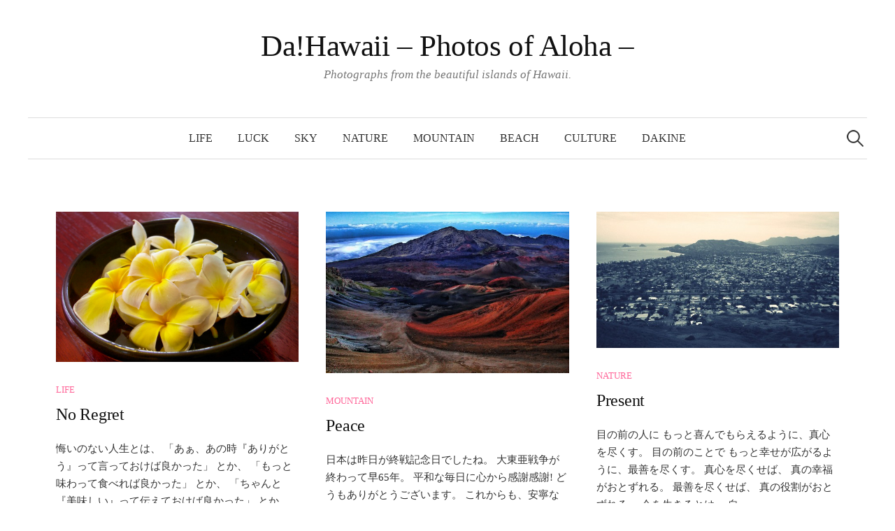

--- FILE ---
content_type: text/html; charset=UTF-8
request_url: http://www.dahawaii.com/
body_size: 19385
content:
<!DOCTYPE html>
<html lang="ja">
<head>
<meta charset="UTF-8">
<meta name="viewport" content="width=device-width, initial-scale=1">
<link rel="pingback" href="http://www.dahawaii.com/xmlrpc.php">
<title>Da!Hawaii &#8211; Photos of Aloha &#8211; &#8211; Photographs from the beautiful islands of Hawaii.</title>
<meta name='robots' content='max-image-preview:large' />
<link rel="alternate" type="application/rss+xml" title="Da!Hawaii - Photos of Aloha - &raquo; フィード" href="https://www.dahawaii.com/feed/" />
<link rel="alternate" type="application/rss+xml" title="Da!Hawaii - Photos of Aloha - &raquo; コメントフィード" href="https://www.dahawaii.com/comments/feed/" />
<script type="text/javascript">
/* <![CDATA[ */
window._wpemojiSettings = {"baseUrl":"https:\/\/s.w.org\/images\/core\/emoji\/15.0.3\/72x72\/","ext":".png","svgUrl":"https:\/\/s.w.org\/images\/core\/emoji\/15.0.3\/svg\/","svgExt":".svg","source":{"concatemoji":"http:\/\/www.dahawaii.com\/wp-includes\/js\/wp-emoji-release.min.js?ver=6.5.7"}};
/*! This file is auto-generated */
!function(i,n){var o,s,e;function c(e){try{var t={supportTests:e,timestamp:(new Date).valueOf()};sessionStorage.setItem(o,JSON.stringify(t))}catch(e){}}function p(e,t,n){e.clearRect(0,0,e.canvas.width,e.canvas.height),e.fillText(t,0,0);var t=new Uint32Array(e.getImageData(0,0,e.canvas.width,e.canvas.height).data),r=(e.clearRect(0,0,e.canvas.width,e.canvas.height),e.fillText(n,0,0),new Uint32Array(e.getImageData(0,0,e.canvas.width,e.canvas.height).data));return t.every(function(e,t){return e===r[t]})}function u(e,t,n){switch(t){case"flag":return n(e,"\ud83c\udff3\ufe0f\u200d\u26a7\ufe0f","\ud83c\udff3\ufe0f\u200b\u26a7\ufe0f")?!1:!n(e,"\ud83c\uddfa\ud83c\uddf3","\ud83c\uddfa\u200b\ud83c\uddf3")&&!n(e,"\ud83c\udff4\udb40\udc67\udb40\udc62\udb40\udc65\udb40\udc6e\udb40\udc67\udb40\udc7f","\ud83c\udff4\u200b\udb40\udc67\u200b\udb40\udc62\u200b\udb40\udc65\u200b\udb40\udc6e\u200b\udb40\udc67\u200b\udb40\udc7f");case"emoji":return!n(e,"\ud83d\udc26\u200d\u2b1b","\ud83d\udc26\u200b\u2b1b")}return!1}function f(e,t,n){var r="undefined"!=typeof WorkerGlobalScope&&self instanceof WorkerGlobalScope?new OffscreenCanvas(300,150):i.createElement("canvas"),a=r.getContext("2d",{willReadFrequently:!0}),o=(a.textBaseline="top",a.font="600 32px Arial",{});return e.forEach(function(e){o[e]=t(a,e,n)}),o}function t(e){var t=i.createElement("script");t.src=e,t.defer=!0,i.head.appendChild(t)}"undefined"!=typeof Promise&&(o="wpEmojiSettingsSupports",s=["flag","emoji"],n.supports={everything:!0,everythingExceptFlag:!0},e=new Promise(function(e){i.addEventListener("DOMContentLoaded",e,{once:!0})}),new Promise(function(t){var n=function(){try{var e=JSON.parse(sessionStorage.getItem(o));if("object"==typeof e&&"number"==typeof e.timestamp&&(new Date).valueOf()<e.timestamp+604800&&"object"==typeof e.supportTests)return e.supportTests}catch(e){}return null}();if(!n){if("undefined"!=typeof Worker&&"undefined"!=typeof OffscreenCanvas&&"undefined"!=typeof URL&&URL.createObjectURL&&"undefined"!=typeof Blob)try{var e="postMessage("+f.toString()+"("+[JSON.stringify(s),u.toString(),p.toString()].join(",")+"));",r=new Blob([e],{type:"text/javascript"}),a=new Worker(URL.createObjectURL(r),{name:"wpTestEmojiSupports"});return void(a.onmessage=function(e){c(n=e.data),a.terminate(),t(n)})}catch(e){}c(n=f(s,u,p))}t(n)}).then(function(e){for(var t in e)n.supports[t]=e[t],n.supports.everything=n.supports.everything&&n.supports[t],"flag"!==t&&(n.supports.everythingExceptFlag=n.supports.everythingExceptFlag&&n.supports[t]);n.supports.everythingExceptFlag=n.supports.everythingExceptFlag&&!n.supports.flag,n.DOMReady=!1,n.readyCallback=function(){n.DOMReady=!0}}).then(function(){return e}).then(function(){var e;n.supports.everything||(n.readyCallback(),(e=n.source||{}).concatemoji?t(e.concatemoji):e.wpemoji&&e.twemoji&&(t(e.twemoji),t(e.wpemoji)))}))}((window,document),window._wpemojiSettings);
/* ]]> */
</script>
<link rel='stylesheet' id='sbi_styles-css' href='http://www.dahawaii.com/wp-content/plugins/instagram-feed-pro/css/sbi-styles.min.css?ver=6.4' type='text/css' media='all' />
<style id='wp-emoji-styles-inline-css' type='text/css'>

	img.wp-smiley, img.emoji {
		display: inline !important;
		border: none !important;
		box-shadow: none !important;
		height: 1em !important;
		width: 1em !important;
		margin: 0 0.07em !important;
		vertical-align: -0.1em !important;
		background: none !important;
		padding: 0 !important;
	}
</style>
<link rel='stylesheet' id='wp-block-library-css' href='http://www.dahawaii.com/wp-includes/css/dist/block-library/style.min.css?ver=6.5.7' type='text/css' media='all' />
<style id='classic-theme-styles-inline-css' type='text/css'>
/*! This file is auto-generated */
.wp-block-button__link{color:#fff;background-color:#32373c;border-radius:9999px;box-shadow:none;text-decoration:none;padding:calc(.667em + 2px) calc(1.333em + 2px);font-size:1.125em}.wp-block-file__button{background:#32373c;color:#fff;text-decoration:none}
</style>
<style id='global-styles-inline-css' type='text/css'>
body{--wp--preset--color--black: #000000;--wp--preset--color--cyan-bluish-gray: #abb8c3;--wp--preset--color--white: #ffffff;--wp--preset--color--pale-pink: #f78da7;--wp--preset--color--vivid-red: #cf2e2e;--wp--preset--color--luminous-vivid-orange: #ff6900;--wp--preset--color--luminous-vivid-amber: #fcb900;--wp--preset--color--light-green-cyan: #7bdcb5;--wp--preset--color--vivid-green-cyan: #00d084;--wp--preset--color--pale-cyan-blue: #8ed1fc;--wp--preset--color--vivid-cyan-blue: #0693e3;--wp--preset--color--vivid-purple: #9b51e0;--wp--preset--gradient--vivid-cyan-blue-to-vivid-purple: linear-gradient(135deg,rgba(6,147,227,1) 0%,rgb(155,81,224) 100%);--wp--preset--gradient--light-green-cyan-to-vivid-green-cyan: linear-gradient(135deg,rgb(122,220,180) 0%,rgb(0,208,130) 100%);--wp--preset--gradient--luminous-vivid-amber-to-luminous-vivid-orange: linear-gradient(135deg,rgba(252,185,0,1) 0%,rgba(255,105,0,1) 100%);--wp--preset--gradient--luminous-vivid-orange-to-vivid-red: linear-gradient(135deg,rgba(255,105,0,1) 0%,rgb(207,46,46) 100%);--wp--preset--gradient--very-light-gray-to-cyan-bluish-gray: linear-gradient(135deg,rgb(238,238,238) 0%,rgb(169,184,195) 100%);--wp--preset--gradient--cool-to-warm-spectrum: linear-gradient(135deg,rgb(74,234,220) 0%,rgb(151,120,209) 20%,rgb(207,42,186) 40%,rgb(238,44,130) 60%,rgb(251,105,98) 80%,rgb(254,248,76) 100%);--wp--preset--gradient--blush-light-purple: linear-gradient(135deg,rgb(255,206,236) 0%,rgb(152,150,240) 100%);--wp--preset--gradient--blush-bordeaux: linear-gradient(135deg,rgb(254,205,165) 0%,rgb(254,45,45) 50%,rgb(107,0,62) 100%);--wp--preset--gradient--luminous-dusk: linear-gradient(135deg,rgb(255,203,112) 0%,rgb(199,81,192) 50%,rgb(65,88,208) 100%);--wp--preset--gradient--pale-ocean: linear-gradient(135deg,rgb(255,245,203) 0%,rgb(182,227,212) 50%,rgb(51,167,181) 100%);--wp--preset--gradient--electric-grass: linear-gradient(135deg,rgb(202,248,128) 0%,rgb(113,206,126) 100%);--wp--preset--gradient--midnight: linear-gradient(135deg,rgb(2,3,129) 0%,rgb(40,116,252) 100%);--wp--preset--font-size--small: 13px;--wp--preset--font-size--medium: 20px;--wp--preset--font-size--large: 36px;--wp--preset--font-size--x-large: 42px;--wp--preset--spacing--20: 0.44rem;--wp--preset--spacing--30: 0.67rem;--wp--preset--spacing--40: 1rem;--wp--preset--spacing--50: 1.5rem;--wp--preset--spacing--60: 2.25rem;--wp--preset--spacing--70: 3.38rem;--wp--preset--spacing--80: 5.06rem;--wp--preset--shadow--natural: 6px 6px 9px rgba(0, 0, 0, 0.2);--wp--preset--shadow--deep: 12px 12px 50px rgba(0, 0, 0, 0.4);--wp--preset--shadow--sharp: 6px 6px 0px rgba(0, 0, 0, 0.2);--wp--preset--shadow--outlined: 6px 6px 0px -3px rgba(255, 255, 255, 1), 6px 6px rgba(0, 0, 0, 1);--wp--preset--shadow--crisp: 6px 6px 0px rgba(0, 0, 0, 1);}:where(.is-layout-flex){gap: 0.5em;}:where(.is-layout-grid){gap: 0.5em;}body .is-layout-flex{display: flex;}body .is-layout-flex{flex-wrap: wrap;align-items: center;}body .is-layout-flex > *{margin: 0;}body .is-layout-grid{display: grid;}body .is-layout-grid > *{margin: 0;}:where(.wp-block-columns.is-layout-flex){gap: 2em;}:where(.wp-block-columns.is-layout-grid){gap: 2em;}:where(.wp-block-post-template.is-layout-flex){gap: 1.25em;}:where(.wp-block-post-template.is-layout-grid){gap: 1.25em;}.has-black-color{color: var(--wp--preset--color--black) !important;}.has-cyan-bluish-gray-color{color: var(--wp--preset--color--cyan-bluish-gray) !important;}.has-white-color{color: var(--wp--preset--color--white) !important;}.has-pale-pink-color{color: var(--wp--preset--color--pale-pink) !important;}.has-vivid-red-color{color: var(--wp--preset--color--vivid-red) !important;}.has-luminous-vivid-orange-color{color: var(--wp--preset--color--luminous-vivid-orange) !important;}.has-luminous-vivid-amber-color{color: var(--wp--preset--color--luminous-vivid-amber) !important;}.has-light-green-cyan-color{color: var(--wp--preset--color--light-green-cyan) !important;}.has-vivid-green-cyan-color{color: var(--wp--preset--color--vivid-green-cyan) !important;}.has-pale-cyan-blue-color{color: var(--wp--preset--color--pale-cyan-blue) !important;}.has-vivid-cyan-blue-color{color: var(--wp--preset--color--vivid-cyan-blue) !important;}.has-vivid-purple-color{color: var(--wp--preset--color--vivid-purple) !important;}.has-black-background-color{background-color: var(--wp--preset--color--black) !important;}.has-cyan-bluish-gray-background-color{background-color: var(--wp--preset--color--cyan-bluish-gray) !important;}.has-white-background-color{background-color: var(--wp--preset--color--white) !important;}.has-pale-pink-background-color{background-color: var(--wp--preset--color--pale-pink) !important;}.has-vivid-red-background-color{background-color: var(--wp--preset--color--vivid-red) !important;}.has-luminous-vivid-orange-background-color{background-color: var(--wp--preset--color--luminous-vivid-orange) !important;}.has-luminous-vivid-amber-background-color{background-color: var(--wp--preset--color--luminous-vivid-amber) !important;}.has-light-green-cyan-background-color{background-color: var(--wp--preset--color--light-green-cyan) !important;}.has-vivid-green-cyan-background-color{background-color: var(--wp--preset--color--vivid-green-cyan) !important;}.has-pale-cyan-blue-background-color{background-color: var(--wp--preset--color--pale-cyan-blue) !important;}.has-vivid-cyan-blue-background-color{background-color: var(--wp--preset--color--vivid-cyan-blue) !important;}.has-vivid-purple-background-color{background-color: var(--wp--preset--color--vivid-purple) !important;}.has-black-border-color{border-color: var(--wp--preset--color--black) !important;}.has-cyan-bluish-gray-border-color{border-color: var(--wp--preset--color--cyan-bluish-gray) !important;}.has-white-border-color{border-color: var(--wp--preset--color--white) !important;}.has-pale-pink-border-color{border-color: var(--wp--preset--color--pale-pink) !important;}.has-vivid-red-border-color{border-color: var(--wp--preset--color--vivid-red) !important;}.has-luminous-vivid-orange-border-color{border-color: var(--wp--preset--color--luminous-vivid-orange) !important;}.has-luminous-vivid-amber-border-color{border-color: var(--wp--preset--color--luminous-vivid-amber) !important;}.has-light-green-cyan-border-color{border-color: var(--wp--preset--color--light-green-cyan) !important;}.has-vivid-green-cyan-border-color{border-color: var(--wp--preset--color--vivid-green-cyan) !important;}.has-pale-cyan-blue-border-color{border-color: var(--wp--preset--color--pale-cyan-blue) !important;}.has-vivid-cyan-blue-border-color{border-color: var(--wp--preset--color--vivid-cyan-blue) !important;}.has-vivid-purple-border-color{border-color: var(--wp--preset--color--vivid-purple) !important;}.has-vivid-cyan-blue-to-vivid-purple-gradient-background{background: var(--wp--preset--gradient--vivid-cyan-blue-to-vivid-purple) !important;}.has-light-green-cyan-to-vivid-green-cyan-gradient-background{background: var(--wp--preset--gradient--light-green-cyan-to-vivid-green-cyan) !important;}.has-luminous-vivid-amber-to-luminous-vivid-orange-gradient-background{background: var(--wp--preset--gradient--luminous-vivid-amber-to-luminous-vivid-orange) !important;}.has-luminous-vivid-orange-to-vivid-red-gradient-background{background: var(--wp--preset--gradient--luminous-vivid-orange-to-vivid-red) !important;}.has-very-light-gray-to-cyan-bluish-gray-gradient-background{background: var(--wp--preset--gradient--very-light-gray-to-cyan-bluish-gray) !important;}.has-cool-to-warm-spectrum-gradient-background{background: var(--wp--preset--gradient--cool-to-warm-spectrum) !important;}.has-blush-light-purple-gradient-background{background: var(--wp--preset--gradient--blush-light-purple) !important;}.has-blush-bordeaux-gradient-background{background: var(--wp--preset--gradient--blush-bordeaux) !important;}.has-luminous-dusk-gradient-background{background: var(--wp--preset--gradient--luminous-dusk) !important;}.has-pale-ocean-gradient-background{background: var(--wp--preset--gradient--pale-ocean) !important;}.has-electric-grass-gradient-background{background: var(--wp--preset--gradient--electric-grass) !important;}.has-midnight-gradient-background{background: var(--wp--preset--gradient--midnight) !important;}.has-small-font-size{font-size: var(--wp--preset--font-size--small) !important;}.has-medium-font-size{font-size: var(--wp--preset--font-size--medium) !important;}.has-large-font-size{font-size: var(--wp--preset--font-size--large) !important;}.has-x-large-font-size{font-size: var(--wp--preset--font-size--x-large) !important;}
.wp-block-navigation a:where(:not(.wp-element-button)){color: inherit;}
:where(.wp-block-post-template.is-layout-flex){gap: 1.25em;}:where(.wp-block-post-template.is-layout-grid){gap: 1.25em;}
:where(.wp-block-columns.is-layout-flex){gap: 2em;}:where(.wp-block-columns.is-layout-grid){gap: 2em;}
.wp-block-pullquote{font-size: 1.5em;line-height: 1.6;}
</style>
<link rel='stylesheet' id='genericons-css' href='http://www.dahawaii.com/wp-content/themes/graphy-pro/genericons/genericons.css?ver=3.4.1' type='text/css' media='all' />
<link rel='stylesheet' id='normalize-css' href='http://www.dahawaii.com/wp-content/themes/graphy-pro/css/normalize.css?ver=4.1.1' type='text/css' media='all' />
<link rel='stylesheet' id='graphy-style-css' href='http://www.dahawaii.com/wp-content/themes/graphy-pro/style.css?ver=2.3.2' type='text/css' media='all' />
<link rel='stylesheet' id='graphy-style-ja-css' href='http://www.dahawaii.com/wp-content/themes/graphy-pro/css/ja.css' type='text/css' media='all' />
<link rel='stylesheet' id='fancybox-css' href='http://www.dahawaii.com/wp-content/plugins/easy-fancybox/fancybox/1.5.4/jquery.fancybox.min.css?ver=6.5.7' type='text/css' media='screen' />
<style id='fancybox-inline-css' type='text/css'>
#fancybox-overlay{background-attachment:fixed;background-image:url("http://www.dahawaii.com/wp-content/plugins/easy-fancybox/images/light-mask.png");background-position:center;background-repeat:no-repeat;background-size:100% 100%}#fancybox-content{border-color:#fff;}
</style>
<script type="text/javascript" src="http://www.dahawaii.com/wp-includes/js/jquery/jquery.min.js?ver=3.7.1" id="jquery-core-js"></script>
<script type="text/javascript" src="http://www.dahawaii.com/wp-includes/js/jquery/jquery-migrate.min.js?ver=3.4.1" id="jquery-migrate-js"></script>
<link rel="https://api.w.org/" href="https://www.dahawaii.com/wp-json/" /><link rel="EditURI" type="application/rsd+xml" title="RSD" href="https://www.dahawaii.com/xmlrpc.php?rsd" />
<meta name="generator" content="WordPress 6.5.7" />
	<style type="text/css">
		/* Fonts */
				body {
								}
		@media screen and (max-width: 782px) {
								}
		
		/* Colors */
				
				/* Title */
			.site-title {
																															}
								
						/* Category Colors */
							a.category {
					color: #ff6699;
				}
																																	</style>
		<style type="text/css" id="graphy-custom-css">
			</style>
			<style type="text/css" id="wp-custom-css">
			/*プロフィール非表示*/
.author-profile{
    display:none;
}
/*ロゴイメージをトップページ以外非表示*/
body:not(.home) .site-logo {
    display:none;
}
		</style>
		</head>

<body class="home blog full-width footer-0 has-avatars">
<div id="page" class="hfeed site">
	<a class="skip-link screen-reader-text" href="#content">コンテンツへスキップ</a>

	<header id="masthead" class="site-header">

		<div class="site-branding">
					<h1 class="site-title"><a href="https://www.dahawaii.com/" rel="home">Da!Hawaii &#8211; Photos of Aloha &#8211;</a></h1>
						<div class="site-description">Photographs from the beautiful islands of Hawaii.</div>
						</div><!-- .site-branding -->

				<nav id="site-navigation" class="main-navigation">
			<button class="menu-toggle"><span class="menu-text">メニュー</span></button>
			<div class="menu-main-menu-container"><ul id="menu-main-menu" class="menu"><li id="menu-item-573" class="menu-item menu-item-type-taxonomy menu-item-object-category menu-item-573"><a href="https://www.dahawaii.com/category/life/">Life</a></li>
<li id="menu-item-574" class="menu-item menu-item-type-taxonomy menu-item-object-category menu-item-574"><a href="https://www.dahawaii.com/category/luck/">Luck</a></li>
<li id="menu-item-577" class="menu-item menu-item-type-taxonomy menu-item-object-category menu-item-577"><a href="https://www.dahawaii.com/category/sky/">Sky</a></li>
<li id="menu-item-576" class="menu-item menu-item-type-taxonomy menu-item-object-category menu-item-576"><a href="https://www.dahawaii.com/category/nature/">Nature</a></li>
<li id="menu-item-575" class="menu-item menu-item-type-taxonomy menu-item-object-category menu-item-575"><a href="https://www.dahawaii.com/category/mountain/">Mountain</a></li>
<li id="menu-item-570" class="menu-item menu-item-type-taxonomy menu-item-object-category menu-item-570"><a href="https://www.dahawaii.com/category/beach/">Beach</a></li>
<li id="menu-item-571" class="menu-item menu-item-type-taxonomy menu-item-object-category menu-item-571"><a href="https://www.dahawaii.com/category/culture/">Culture</a></li>
<li id="menu-item-572" class="menu-item menu-item-type-taxonomy menu-item-object-category menu-item-572"><a href="https://www.dahawaii.com/category/dakine/">DaKine</a></li>
</ul></div>						<form role="search" method="get" class="search-form" action="https://www.dahawaii.com/">
				<label>
					<span class="screen-reader-text">検索:</span>
					<input type="search" class="search-field" placeholder="検索&hellip;" value="" name="s" />
				</label>
				<input type="submit" class="search-submit" value="検索" />
			</form>					</nav><!-- #site-navigation -->
		

		
		
	</header><!-- #masthead -->

	<div id="content" class="site-content">

	<div id="primary" class="content-area">
		<main id="main" class="site-main">

		
						<div class="post-grid post-grid-list">
	<article id="post-445" class="post-445 post type-post status-publish format-standard has-post-thumbnail hentry category-life">
				<div class="post-thumbnail">
			<a href="https://www.dahawaii.com/life/no-regret/"><img width="482" height="300" src="https://www.dahawaii.com/wp-content/uploads/PlumeriaFlower.jpg" class="attachment-graphy-post-thumbnail-medium size-graphy-post-thumbnail-medium wp-post-image" alt="" decoding="async" fetchpriority="high" /></a>
		</div><!-- .post-thumbnail -->
				<header class="entry-header">
						<div class="cat-links"><a rel="category tag" href="https://www.dahawaii.com/category/life/" class="category category-7">Life</a></div><!-- .cat-links -->
			<h2 class="entry-title"><a href="https://www.dahawaii.com/life/no-regret/" rel="bookmark">No Regret</a></h2>
							</header><!-- .entry-header -->
		<div class="entry-summary">
			<p>悔いのない人生とは、 「あぁ、あの時『ありがとう』って言っておけば良かった」 とか、 「もっと味わって食べれば良かった」 とか、 「ちゃんと『美味しい』って伝えておけば良かった」 とか、 「もっと優しくしておけば良かった...</p>
		</div><!-- .entry-summary -->
	</article><!-- #post-## -->
</div><div class="post-grid post-grid-list">
	<article id="post-434" class="post-434 post type-post status-publish format-standard has-post-thumbnail hentry category-mountain">
				<div class="post-thumbnail">
			<a href="https://www.dahawaii.com/mountain/peace/"><img width="450" height="300" src="https://www.dahawaii.com/wp-content/uploads/HaleakalaMauiHawaii.jpg" class="attachment-graphy-post-thumbnail-medium size-graphy-post-thumbnail-medium wp-post-image" alt="" decoding="async" srcset="https://www.dahawaii.com/wp-content/uploads/HaleakalaMauiHawaii.jpg 1000w, https://www.dahawaii.com/wp-content/uploads/HaleakalaMauiHawaii-575x383.jpg 575w" sizes="(max-width: 450px) 100vw, 450px" /></a>
		</div><!-- .post-thumbnail -->
				<header class="entry-header">
						<div class="cat-links"><a rel="category tag" href="https://www.dahawaii.com/category/mountain/" class="category category-4">Mountain</a></div><!-- .cat-links -->
			<h2 class="entry-title"><a href="https://www.dahawaii.com/mountain/peace/" rel="bookmark">Peace</a></h2>
							</header><!-- .entry-header -->
		<div class="entry-summary">
			<p>日本は昨日が終戦記念日でしたね。 大東亜戦争が終わって早65年。 平和な毎日に心から感謝感謝! どうもありがとうございます。 これからも、安寧な世の中が末永く続きますように、、、 キヤノンの一眼レフタイプのデジタルカメラ...</p>
		</div><!-- .entry-summary -->
	</article><!-- #post-## -->
</div><div class="post-grid post-grid-list">
	<article id="post-330" class="post-330 post type-post status-publish format-standard has-post-thumbnail hentry category-nature">
				<div class="post-thumbnail">
			<a href="https://www.dahawaii.com/nature/present/"><img width="482" height="271" src="https://www.dahawaii.com/wp-content/uploads/Kailua-090125.jpg" class="attachment-graphy-post-thumbnail-medium size-graphy-post-thumbnail-medium wp-post-image" alt="" decoding="async" srcset="https://www.dahawaii.com/wp-content/uploads/Kailua-090125.jpg 1000w, https://www.dahawaii.com/wp-content/uploads/Kailua-090125-575x323.jpg 575w" sizes="(max-width: 482px) 100vw, 482px" /></a>
		</div><!-- .post-thumbnail -->
				<header class="entry-header">
						<div class="cat-links"><a rel="category tag" href="https://www.dahawaii.com/category/nature/" class="category category-6">Nature</a></div><!-- .cat-links -->
			<h2 class="entry-title"><a href="https://www.dahawaii.com/nature/present/" rel="bookmark">Present</a></h2>
							</header><!-- .entry-header -->
		<div class="entry-summary">
			<p>目の前の人に もっと喜んでもらえるように、真心を尽くす。 目の前のことで もっと幸せが広がるように、最善を尽くす。 真心を尽くせば、 真の幸福がおとずれる。 最善を尽くせば、 真の役割がおとずれる。 今を生きるとは、 自...</p>
		</div><!-- .entry-summary -->
	</article><!-- #post-## -->
</div><div class="post-grid post-grid-list">
	<article id="post-309" class="post-309 post type-post status-publish format-standard has-post-thumbnail hentry category-sky">
				<div class="post-thumbnail">
			<a href="https://www.dahawaii.com/sky/acceptance/"><img width="482" height="271" src="https://www.dahawaii.com/wp-content/uploads/KailuaFireworks-100704.jpg" class="attachment-graphy-post-thumbnail-medium size-graphy-post-thumbnail-medium wp-post-image" alt="" decoding="async" loading="lazy" srcset="https://www.dahawaii.com/wp-content/uploads/KailuaFireworks-100704.jpg 1000w, https://www.dahawaii.com/wp-content/uploads/KailuaFireworks-100704-575x323.jpg 575w" sizes="(max-width: 482px) 100vw, 482px" /></a>
		</div><!-- .post-thumbnail -->
				<header class="entry-header">
						<div class="cat-links"><a rel="category tag" href="https://www.dahawaii.com/category/sky/" class="category category-5">Sky</a></div><!-- .cat-links -->
			<h2 class="entry-title"><a href="https://www.dahawaii.com/sky/acceptance/" rel="bookmark">Acceptance</a></h2>
							</header><!-- .entry-header -->
		<div class="entry-summary">
			<p>今までの自分を否定していたら、 今から何をしても迷いが生じることでしょう。 今までの人生を肯定できたなら、 今から何があっても大丈夫なことでしょう。 自分にOKが出せたなら、 相手にもOKを出せますよね? Happy 4...</p>
		</div><!-- .entry-summary -->
	</article><!-- #post-## -->
</div><div class="post-grid post-grid-list">
	<article id="post-283" class="post-283 post type-post status-publish format-standard has-post-thumbnail hentry category-dakine">
				<div class="post-thumbnail">
			<a href="https://www.dahawaii.com/dakine/genuine/"><img width="400" height="300" src="https://www.dahawaii.com/wp-content/uploads/Flowers.jpg" class="attachment-graphy-post-thumbnail-medium size-graphy-post-thumbnail-medium wp-post-image" alt="" decoding="async" loading="lazy" srcset="https://www.dahawaii.com/wp-content/uploads/Flowers.jpg 1000w, https://www.dahawaii.com/wp-content/uploads/Flowers-575x431.jpg 575w" sizes="(max-width: 400px) 100vw, 400px" /></a>
		</div><!-- .post-thumbnail -->
				<header class="entry-header">
						<div class="cat-links"><a rel="category tag" href="https://www.dahawaii.com/category/dakine/" class="category category-9">DaKine</a></div><!-- .cat-links -->
			<h2 class="entry-title"><a href="https://www.dahawaii.com/dakine/genuine/" rel="bookmark">Genuine</a></h2>
							</header><!-- .entry-header -->
		<div class="entry-summary">
			<p>最近、新しくデジタルカメラを買いました。 動画撮影時のバッテリーの消費が早いので、予備のバッテリーを買うことにしました。 今までは常にメーカー純正のモノを選ぶようにしていたのですが、試しにOEMの予備バッテリーを購入して...</p>
		</div><!-- .entry-summary -->
	</article><!-- #post-## -->
</div><div class="post-grid post-grid-list">
	<article id="post-255" class="post-255 post type-post status-publish format-standard has-post-thumbnail hentry category-sky">
				<div class="post-thumbnail">
			<a href="https://www.dahawaii.com/sky/preparation/"><img width="400" height="300" src="https://www.dahawaii.com/wp-content/uploads/PCC-Welcome.jpg" class="attachment-graphy-post-thumbnail-medium size-graphy-post-thumbnail-medium wp-post-image" alt="" decoding="async" loading="lazy" srcset="https://www.dahawaii.com/wp-content/uploads/PCC-Welcome.jpg 1000w, https://www.dahawaii.com/wp-content/uploads/PCC-Welcome-575x431.jpg 575w" sizes="(max-width: 400px) 100vw, 400px" /></a>
		</div><!-- .post-thumbnail -->
				<header class="entry-header">
						<div class="cat-links"><a rel="category tag" href="https://www.dahawaii.com/category/sky/" class="category category-5">Sky</a></div><!-- .cat-links -->
			<h2 class="entry-title"><a href="https://www.dahawaii.com/sky/preparation/" rel="bookmark">Preparation</a></h2>
							</header><!-- .entry-header -->
		<div class="entry-summary">
			<p>「希望が実現する前に、あらかじめ宇宙に感謝しておきなさい」 え〜っと、、、そういうことです。</p>
		</div><!-- .entry-summary -->
	</article><!-- #post-## -->
</div><div class="post-grid post-grid-list">
	<article id="post-248" class="post-248 post type-post status-publish format-standard has-post-thumbnail hentry category-luck">
				<div class="post-thumbnail">
			<a href="https://www.dahawaii.com/luck/the-law-of-attraction/"><img width="455" height="300" src="https://www.dahawaii.com/wp-content/uploads/KauaiHanaleiValley.jpg" class="attachment-graphy-post-thumbnail-medium size-graphy-post-thumbnail-medium wp-post-image" alt="" decoding="async" loading="lazy" srcset="https://www.dahawaii.com/wp-content/uploads/KauaiHanaleiValley.jpg 1000w, https://www.dahawaii.com/wp-content/uploads/KauaiHanaleiValley-575x379.jpg 575w" sizes="(max-width: 455px) 100vw, 455px" /></a>
		</div><!-- .post-thumbnail -->
				<header class="entry-header">
						<div class="cat-links"><a rel="category tag" href="https://www.dahawaii.com/category/luck/" class="category category-10">Luck</a></div><!-- .cat-links -->
			<h2 class="entry-title"><a href="https://www.dahawaii.com/luck/the-law-of-attraction/" rel="bookmark">The Law of Attraction</a></h2>
							</header><!-- .entry-header -->
		<div class="entry-summary">
			<p>Today is the beginning of my new life.I am starting over today.All good things are coming to me today.I am gra...</p>
		</div><!-- .entry-summary -->
	</article><!-- #post-## -->
</div><div class="post-grid post-grid-list">
	<article id="post-239" class="post-239 post type-post status-publish format-standard has-post-thumbnail hentry category-mountain">
				<div class="post-thumbnail">
			<a href="https://www.dahawaii.com/mountain/improve-myself/"><img width="400" height="300" src="https://www.dahawaii.com/wp-content/uploads/KauaiWaimeaCanyon.jpg" class="attachment-graphy-post-thumbnail-medium size-graphy-post-thumbnail-medium wp-post-image" alt="" decoding="async" loading="lazy" srcset="https://www.dahawaii.com/wp-content/uploads/KauaiWaimeaCanyon.jpg 1000w, https://www.dahawaii.com/wp-content/uploads/KauaiWaimeaCanyon-575x431.jpg 575w" sizes="(max-width: 400px) 100vw, 400px" /></a>
		</div><!-- .post-thumbnail -->
				<header class="entry-header">
						<div class="cat-links"><a rel="category tag" href="https://www.dahawaii.com/category/mountain/" class="category category-4">Mountain</a></div><!-- .cat-links -->
			<h2 class="entry-title"><a href="https://www.dahawaii.com/mountain/improve-myself/" rel="bookmark">Improve Myself</a></h2>
							</header><!-- .entry-header -->
		<div class="entry-summary">
			<p>反省したら、改善しましょう。決断したら、行動しましょう。満足したら、感謝しましょう。</p>
		</div><!-- .entry-summary -->
	</article><!-- #post-## -->
</div><div class="post-grid post-grid-list">
	<article id="post-224" class="post-224 post type-post status-publish format-standard has-post-thumbnail hentry category-culture">
				<div class="post-thumbnail">
			<a href="https://www.dahawaii.com/culture/thank-you-for-this-food/"><img width="400" height="300" src="https://www.dahawaii.com/wp-content/uploads/AvocadoSalad.jpg" class="attachment-graphy-post-thumbnail-medium size-graphy-post-thumbnail-medium wp-post-image" alt="" decoding="async" loading="lazy" srcset="https://www.dahawaii.com/wp-content/uploads/AvocadoSalad.jpg 1000w, https://www.dahawaii.com/wp-content/uploads/AvocadoSalad-575x431.jpg 575w" sizes="(max-width: 400px) 100vw, 400px" /></a>
		</div><!-- .post-thumbnail -->
				<header class="entry-header">
						<div class="cat-links"><a rel="category tag" href="https://www.dahawaii.com/category/culture/" class="category category-8">Culture</a></div><!-- .cat-links -->
			<h2 class="entry-title"><a href="https://www.dahawaii.com/culture/thank-you-for-this-food/" rel="bookmark">Thank you for this food.</a></h2>
							</header><!-- .entry-header -->
		<div class="entry-summary">
			<p>「うわ〜美味しそう!」と感謝し、「いただきます!」と食べ始め、「美味しいなぁ〜!」と味わい、「あ〜美味しかった!」と食べ終わる。 食べ方とは「いのち」への姿勢であり、それは生き方そのものです。ですから、食べ方を変えれば、...</p>
		</div><!-- .entry-summary -->
	</article><!-- #post-## -->
</div><div class="post-grid post-grid-list">
	<article id="post-220" class="post-220 post type-post status-publish format-standard has-post-thumbnail hentry category-beach">
				<div class="post-thumbnail">
			<a href="https://www.dahawaii.com/beach/appreciation/"><img width="482" height="271" src="https://www.dahawaii.com/wp-content/uploads/SunsetFTSky.jpg" class="attachment-graphy-post-thumbnail-medium size-graphy-post-thumbnail-medium wp-post-image" alt="" decoding="async" loading="lazy" srcset="https://www.dahawaii.com/wp-content/uploads/SunsetFTSky.jpg 1000w, https://www.dahawaii.com/wp-content/uploads/SunsetFTSky-575x323.jpg 575w" sizes="(max-width: 482px) 100vw, 482px" /></a>
		</div><!-- .post-thumbnail -->
				<header class="entry-header">
						<div class="cat-links"><a rel="category tag" href="https://www.dahawaii.com/category/beach/" class="category category-3">Beach</a></div><!-- .cat-links -->
			<h2 class="entry-title"><a href="https://www.dahawaii.com/beach/appreciation/" rel="bookmark">Appreciation</a></h2>
							</header><!-- .entry-header -->
		<div class="entry-summary">
			<p>ないモノを強請(ねだ)らず、あるモノに感謝する。あるモノに感謝できれば、ないモノを創造できる。コレ、幸せに、そして豊かになる秘訣なり。</p>
		</div><!-- .entry-summary -->
	</article><!-- #post-## -->
</div><div class="post-grid post-grid-list">
	<article id="post-43" class="post-43 post type-post status-publish format-standard has-post-thumbnail hentry category-dakine">
				<div class="post-thumbnail">
			<a href="https://www.dahawaii.com/dakine/sm3/"><img width="482" height="271" src="https://www.dahawaii.com/wp-content/uploads/KyotoStation.jpg" class="attachment-graphy-post-thumbnail-medium size-graphy-post-thumbnail-medium wp-post-image" alt="" decoding="async" loading="lazy" srcset="https://www.dahawaii.com/wp-content/uploads/KyotoStation.jpg 1000w, https://www.dahawaii.com/wp-content/uploads/KyotoStation-575x323.jpg 575w" sizes="(max-width: 482px) 100vw, 482px" /></a>
		</div><!-- .post-thumbnail -->
				<header class="entry-header">
						<div class="cat-links"><a rel="category tag" href="https://www.dahawaii.com/category/dakine/" class="category category-9">DaKine</a></div><!-- .cat-links -->
			<h2 class="entry-title"><a href="https://www.dahawaii.com/dakine/sm3/" rel="bookmark">SM3</a></h2>
							</header><!-- .entry-header -->
		<div class="entry-summary">
			<p>ここ数年、毎年ハワイ沖にてアメリカと共同で実験してきた海上配備型迎撃ミサイルですが、北朝鮮がアメリカ本土やハワイに向けて長距離弾道ミサイ ルを発射した場合、SM3を日本周辺のイージス艦から発射しても、高い軌道を飛ぶ弾道ミ...</p>
		</div><!-- .entry-summary -->
	</article><!-- #post-## -->
</div><div class="post-grid post-grid-list">
	<article id="post-135" class="post-135 post type-post status-publish format-standard has-post-thumbnail hentry category-life">
				<div class="post-thumbnail">
			<a href="https://www.dahawaii.com/life/apathy/"><img width="482" height="270" src="https://www.dahawaii.com/wp-content/uploads/HanedaAirportTokyoJapan.jpg" class="attachment-graphy-post-thumbnail-medium size-graphy-post-thumbnail-medium wp-post-image" alt="" decoding="async" loading="lazy" srcset="https://www.dahawaii.com/wp-content/uploads/HanedaAirportTokyoJapan.jpg 1000w, https://www.dahawaii.com/wp-content/uploads/HanedaAirportTokyoJapan-575x322.jpg 575w" sizes="(max-width: 482px) 100vw, 482px" /></a>
		</div><!-- .post-thumbnail -->
				<header class="entry-header">
						<div class="cat-links"><a rel="category tag" href="https://www.dahawaii.com/category/life/" class="category category-7">Life</a></div><!-- .cat-links -->
			<h2 class="entry-title"><a href="https://www.dahawaii.com/life/apathy/" rel="bookmark">Apathy</a></h2>
							</header><!-- .entry-header -->
		<div class="entry-summary">
			<p>「人々の無関心は、常に攻撃者の利益になることを忘れてはいけない」 今日我々は知っている。愛の反対は憎しみではない。無関心である。信頼の反対は傲慢ではない。無関心である。文化の反対は無知ではない。無関心である。芸術の反対は...</p>
		</div><!-- .entry-summary -->
	</article><!-- #post-## -->
</div><div class="post-grid post-grid-list">
	<article id="post-53" class="post-53 post type-post status-publish format-standard has-post-thumbnail hentry category-culture">
				<div class="post-thumbnail">
			<a href="https://www.dahawaii.com/culture/excuse/"><img width="482" height="271" src="https://www.dahawaii.com/wp-content/uploads/HawaiianSurferMonkSeal.jpg" class="attachment-graphy-post-thumbnail-medium size-graphy-post-thumbnail-medium wp-post-image" alt="" decoding="async" loading="lazy" srcset="https://www.dahawaii.com/wp-content/uploads/HawaiianSurferMonkSeal.jpg 1000w, https://www.dahawaii.com/wp-content/uploads/HawaiianSurferMonkSeal-575x323.jpg 575w" sizes="(max-width: 482px) 100vw, 482px" /></a>
		</div><!-- .post-thumbnail -->
				<header class="entry-header">
						<div class="cat-links"><a rel="category tag" href="https://www.dahawaii.com/category/culture/" class="category category-8">Culture</a></div><!-- .cat-links -->
			<h2 class="entry-title"><a href="https://www.dahawaii.com/culture/excuse/" rel="bookmark">Excuse</a></h2>
							</header><!-- .entry-header -->
		<div class="entry-summary">
			<p>脱言い訳、脱先延ばし、脱他人事、、、 今日をムダにする人に明日はナシ。</p>
		</div><!-- .entry-summary -->
	</article><!-- #post-## -->
</div><div class="post-grid post-grid-list">
	<article id="post-127" class="post-127 post type-post status-publish format-standard has-post-thumbnail hentry category-life">
				<div class="post-thumbnail">
			<a href="https://www.dahawaii.com/life/more-than-1-mm/"><img width="482" height="271" src="https://www.dahawaii.com/wp-content/uploads/IseNaiguu-1.jpg" class="attachment-graphy-post-thumbnail-medium size-graphy-post-thumbnail-medium wp-post-image" alt="" decoding="async" loading="lazy" srcset="https://www.dahawaii.com/wp-content/uploads/IseNaiguu-1.jpg 1000w, https://www.dahawaii.com/wp-content/uploads/IseNaiguu-1-575x323.jpg 575w" sizes="(max-width: 482px) 100vw, 482px" /></a>
		</div><!-- .post-thumbnail -->
				<header class="entry-header">
						<div class="cat-links"><a rel="category tag" href="https://www.dahawaii.com/category/life/" class="category category-7">Life</a></div><!-- .cat-links -->
			<h2 class="entry-title"><a href="https://www.dahawaii.com/life/more-than-1-mm/" rel="bookmark">More than 1 mm.</a></h2>
							</header><!-- .entry-header -->
		<div class="entry-summary">
			<p>もらう量 &lt; 与える量教わる量 &lt; 考える量話す時間 &lt; 聞く時間泣く回数 &lt; 笑う回数怒る回数 &lt; 喜ぶ回数転ぶ回数 &lt; 起き上がる回数欲望の深さ &lt; 志の高さ昨日の自分 &amp;l...</p>
		</div><!-- .entry-summary -->
	</article><!-- #post-## -->
</div><div class="post-grid post-grid-list">
	<article id="post-41" class="post-41 post type-post status-publish format-standard has-post-thumbnail hentry category-life">
				<div class="post-thumbnail">
			<a href="https://www.dahawaii.com/life/economy/"><img width="482" height="271" src="https://www.dahawaii.com/wp-content/uploads/KailuaFireEngine.jpg" class="attachment-graphy-post-thumbnail-medium size-graphy-post-thumbnail-medium wp-post-image" alt="" decoding="async" loading="lazy" srcset="https://www.dahawaii.com/wp-content/uploads/KailuaFireEngine.jpg 1000w, https://www.dahawaii.com/wp-content/uploads/KailuaFireEngine-575x323.jpg 575w" sizes="(max-width: 482px) 100vw, 482px" /></a>
		</div><!-- .post-thumbnail -->
				<header class="entry-header">
						<div class="cat-links"><a rel="category tag" href="https://www.dahawaii.com/category/life/" class="category category-7">Life</a></div><!-- .cat-links -->
			<h2 class="entry-title"><a href="https://www.dahawaii.com/life/economy/" rel="bookmark">Economy</a></h2>
							</header><!-- .entry-header -->
		<div class="entry-summary">
			<p>不況って、どうしてあるのでしょうね。 辛い時期は幸福への布石。忍耐の時は飛躍への準備。 大丈夫。すべて一切のムダなし。</p>
		</div><!-- .entry-summary -->
	</article><!-- #post-## -->
</div><div class="post-grid post-grid-list">
	<article id="post-46" class="post-46 post type-post status-publish format-standard has-post-thumbnail hentry category-life">
				<div class="post-thumbnail">
			<a href="https://www.dahawaii.com/life/do-the-likeliest/"><img width="482" height="271" src="https://www.dahawaii.com/wp-content/uploads/SunriseKailuaBeach-1.jpg" class="attachment-graphy-post-thumbnail-medium size-graphy-post-thumbnail-medium wp-post-image" alt="" decoding="async" loading="lazy" srcset="https://www.dahawaii.com/wp-content/uploads/SunriseKailuaBeach-1.jpg 1000w, https://www.dahawaii.com/wp-content/uploads/SunriseKailuaBeach-1-575x323.jpg 575w" sizes="(max-width: 482px) 100vw, 482px" /></a>
		</div><!-- .post-thumbnail -->
				<header class="entry-header">
						<div class="cat-links"><a rel="category tag" href="https://www.dahawaii.com/category/life/" class="category category-7">Life</a></div><!-- .cat-links -->
			<h2 class="entry-title"><a href="https://www.dahawaii.com/life/do-the-likeliest/" rel="bookmark">Do the likeliest</a></h2>
							</header><!-- .entry-header -->
		<div class="entry-summary">
			<p>本当に眠い時にはどこでも寝られるように、本当に求めていたら何からでも得られるんだということ。 恵まれない環境にいるとしたら、実はそれは、最も恵まれている環境なのかもしれません。 与えられた環境で、与え続ける人に、天は命と...</p>
		</div><!-- .entry-summary -->
	</article><!-- #post-## -->
</div><div class="post-grid post-grid-list">
	<article id="post-39" class="post-39 post type-post status-publish format-standard has-post-thumbnail hentry category-life">
				<div class="post-thumbnail">
			<a href="https://www.dahawaii.com/life/akashic-records/"><img width="400" height="300" src="https://www.dahawaii.com/wp-content/uploads/GeckoinaSobaPool.jpg" class="attachment-graphy-post-thumbnail-medium size-graphy-post-thumbnail-medium wp-post-image" alt="" decoding="async" loading="lazy" srcset="https://www.dahawaii.com/wp-content/uploads/GeckoinaSobaPool.jpg 1000w, https://www.dahawaii.com/wp-content/uploads/GeckoinaSobaPool-575x431.jpg 575w" sizes="(max-width: 400px) 100vw, 400px" /></a>
		</div><!-- .post-thumbnail -->
				<header class="entry-header">
						<div class="cat-links"><a rel="category tag" href="https://www.dahawaii.com/category/life/" class="category category-7">Life</a></div><!-- .cat-links -->
			<h2 class="entry-title"><a href="https://www.dahawaii.com/life/akashic-records/" rel="bookmark">Akashic Records</a></h2>
							</header><!-- .entry-header -->
		<div class="entry-summary">
			<p>アカシックレコード(宇宙意識の蔵、ライブラリー、アーカイブって感じの概念)について調べていたら、弘法大師空海の、虚空求聞持法にたどり着きました。 真言密教では、物質の構成要素として、地、水、火、風の物質性を考え、そこに重...</p>
		</div><!-- .entry-summary -->
	</article><!-- #post-## -->
</div><div class="post-grid post-grid-list">
	<article id="post-141" class="post-141 post type-post status-publish format-standard has-post-thumbnail hentry category-beach">
				<div class="post-thumbnail">
			<a href="https://www.dahawaii.com/beach/void/"><img width="482" height="271" src="https://www.dahawaii.com/wp-content/uploads/CoconutTreeShadowatBeach.jpg" class="attachment-graphy-post-thumbnail-medium size-graphy-post-thumbnail-medium wp-post-image" alt="" decoding="async" loading="lazy" srcset="https://www.dahawaii.com/wp-content/uploads/CoconutTreeShadowatBeach.jpg 1000w, https://www.dahawaii.com/wp-content/uploads/CoconutTreeShadowatBeach-575x323.jpg 575w" sizes="(max-width: 482px) 100vw, 482px" /></a>
		</div><!-- .post-thumbnail -->
				<header class="entry-header">
						<div class="cat-links"><a rel="category tag" href="https://www.dahawaii.com/category/beach/" class="category category-3">Beach</a></div><!-- .cat-links -->
			<h2 class="entry-title"><a href="https://www.dahawaii.com/beach/void/" rel="bookmark">Void</a></h2>
							</header><!-- .entry-header -->
		<div class="entry-summary">
			<p>ダライラマ氏の、般若心経についてのインタビューを聞く機会がありました。「空」と「無」の違いは、良く分かりました。が、「空」も「無」になるってあたりから、イマイチ、、、(汗) また聞いてみますね。 善か悪かにこだわると、愛...</p>
		</div><!-- .entry-summary -->
	</article><!-- #post-## -->
</div><div class="post-grid post-grid-list">
	<article id="post-37" class="post-37 post type-post status-publish format-standard has-post-thumbnail hentry category-life">
				<div class="post-thumbnail">
			<a href="https://www.dahawaii.com/life/pride/"><img width="482" height="271" src="https://www.dahawaii.com/wp-content/uploads/IseLiquorShop.jpg" class="attachment-graphy-post-thumbnail-medium size-graphy-post-thumbnail-medium wp-post-image" alt="" decoding="async" loading="lazy" srcset="https://www.dahawaii.com/wp-content/uploads/IseLiquorShop.jpg 1000w, https://www.dahawaii.com/wp-content/uploads/IseLiquorShop-575x323.jpg 575w" sizes="(max-width: 482px) 100vw, 482px" /></a>
		</div><!-- .post-thumbnail -->
				<header class="entry-header">
						<div class="cat-links"><a rel="category tag" href="https://www.dahawaii.com/category/life/" class="category category-7">Life</a></div><!-- .cat-links -->
			<h2 class="entry-title"><a href="https://www.dahawaii.com/life/pride/" rel="bookmark">Pride</a></h2>
							</header><!-- .entry-header -->
		<div class="entry-summary">
			<p>心が過去(満足、後悔、思い出、、、)や未来(期待、不安、恐怖、、、)で一杯だと、今(愛)という永遠を失う。 時には「信念」や「確信」が、邪魔になることもあるってことか、、、</p>
		</div><!-- .entry-summary -->
	</article><!-- #post-## -->
</div><div class="post-grid post-grid-list">
	<article id="post-35" class="post-35 post type-post status-publish format-standard has-post-thumbnail hentry category-luck">
				<div class="post-thumbnail">
			<a href="https://www.dahawaii.com/luck/luck-and-fortuity/"><img width="476" height="300" src="https://www.dahawaii.com/wp-content/uploads/MakapuuHeiau.jpg" class="attachment-graphy-post-thumbnail-medium size-graphy-post-thumbnail-medium wp-post-image" alt="" decoding="async" loading="lazy" srcset="https://www.dahawaii.com/wp-content/uploads/MakapuuHeiau.jpg 1000w, https://www.dahawaii.com/wp-content/uploads/MakapuuHeiau-575x362.jpg 575w" sizes="(max-width: 476px) 100vw, 476px" /></a>
		</div><!-- .post-thumbnail -->
				<header class="entry-header">
						<div class="cat-links"><a rel="category tag" href="https://www.dahawaii.com/category/luck/" class="category category-10">Luck</a></div><!-- .cat-links -->
			<h2 class="entry-title"><a href="https://www.dahawaii.com/luck/luck-and-fortuity/" rel="bookmark">Luck and Fortuity</a></h2>
							</header><!-- .entry-header -->
		<div class="entry-summary">
			<p>ポジティブエネルギーを善に換えられたら初級合格。ネガティブエネルギーを善に換えられたら上級クリア。 ポジティブもネガティブもなく、すべてのエネルギーを善に換えられたらプロ級(笑)。 自分の経験や価値観などで裁くことのない...</p>
		</div><!-- .entry-summary -->
	</article><!-- #post-## -->
</div><div class="post-grid post-grid-list">
	<article id="post-55" class="post-55 post type-post status-publish format-standard has-post-thumbnail hentry category-life">
				<div class="post-thumbnail">
			<a href="https://www.dahawaii.com/life/all-is-one/"><img width="455" height="300" src="https://www.dahawaii.com/wp-content/uploads/CocoPalmBeachinGuam.jpg" class="attachment-graphy-post-thumbnail-medium size-graphy-post-thumbnail-medium wp-post-image" alt="" decoding="async" loading="lazy" srcset="https://www.dahawaii.com/wp-content/uploads/CocoPalmBeachinGuam.jpg 1000w, https://www.dahawaii.com/wp-content/uploads/CocoPalmBeachinGuam-575x379.jpg 575w" sizes="(max-width: 455px) 100vw, 455px" /></a>
		</div><!-- .post-thumbnail -->
				<header class="entry-header">
						<div class="cat-links"><a rel="category tag" href="https://www.dahawaii.com/category/life/" class="category category-7">Life</a></div><!-- .cat-links -->
			<h2 class="entry-title"><a href="https://www.dahawaii.com/life/all-is-one/" rel="bookmark">All is One.</a></h2>
							</header><!-- .entry-header -->
		<div class="entry-summary">
			<p>偽りの中にも真を見抜き、悪い者の中に善を感じ、醜い物の中に美を認める。 「すべて」とは、そういうことなのでしょうねぇ、、、</p>
		</div><!-- .entry-summary -->
	</article><!-- #post-## -->
</div><div class="post-grid post-grid-list">
	<article id="post-32" class="post-32 post type-post status-publish format-standard has-post-thumbnail hentry category-life">
				<div class="post-thumbnail">
			<a href="https://www.dahawaii.com/life/waikiki-night-life/"><img width="482" height="271" src="https://www.dahawaii.com/wp-content/uploads/LoungeDeltaNRT.jpg" class="attachment-graphy-post-thumbnail-medium size-graphy-post-thumbnail-medium wp-post-image" alt="" decoding="async" loading="lazy" srcset="https://www.dahawaii.com/wp-content/uploads/LoungeDeltaNRT.jpg 1000w, https://www.dahawaii.com/wp-content/uploads/LoungeDeltaNRT-575x323.jpg 575w" sizes="(max-width: 482px) 100vw, 482px" /></a>
		</div><!-- .post-thumbnail -->
				<header class="entry-header">
						<div class="cat-links"><a rel="category tag" href="https://www.dahawaii.com/category/life/" class="category category-7">Life</a></div><!-- .cat-links -->
			<h2 class="entry-title"><a href="https://www.dahawaii.com/life/waikiki-night-life/" rel="bookmark">Waikiki Night Life</a></h2>
							</header><!-- .entry-header -->
		<div class="entry-summary">
			<p>楽しもうと決めただけ、楽しめる。感謝しようと決めただけ、感謝できる。愛そうと決めただけ、愛せる。</p>
		</div><!-- .entry-summary -->
	</article><!-- #post-## -->
</div><div class="post-grid post-grid-list">
	<article id="post-51" class="post-51 post type-post status-publish format-standard has-post-thumbnail hentry category-mountain">
				<div class="post-thumbnail">
			<a href="https://www.dahawaii.com/mountain/respect/"><img width="482" height="289" src="https://www.dahawaii.com/wp-content/uploads/KalakauaAveWaikikiHawaii.jpg" class="attachment-graphy-post-thumbnail-medium size-graphy-post-thumbnail-medium wp-post-image" alt="" decoding="async" loading="lazy" srcset="https://www.dahawaii.com/wp-content/uploads/KalakauaAveWaikikiHawaii.jpg 1000w, https://www.dahawaii.com/wp-content/uploads/KalakauaAveWaikikiHawaii-575x345.jpg 575w" sizes="(max-width: 482px) 100vw, 482px" /></a>
		</div><!-- .post-thumbnail -->
				<header class="entry-header">
						<div class="cat-links"><a rel="category tag" href="https://www.dahawaii.com/category/mountain/" class="category category-4">Mountain</a></div><!-- .cat-links -->
			<h2 class="entry-title"><a href="https://www.dahawaii.com/mountain/respect/" rel="bookmark">Respect</a></h2>
							</header><!-- .entry-header -->
		<div class="entry-summary">
			<p>2月12日(日本は2月13日)に行われた、2010年バンクーバーオリンピックの開幕式で、自国の旗と共にカナダの国旗を手に入場した選手たちは、82カ国中、日本だけでしたよね? 流石です。 その志、大切にしたいです。</p>
		</div><!-- .entry-summary -->
	</article><!-- #post-## -->
</div><div class="post-grid post-grid-list">
	<article id="post-48" class="post-48 post type-post status-publish format-standard has-post-thumbnail hentry category-nature">
				<div class="post-thumbnail">
			<a href="https://www.dahawaii.com/nature/experience-and-knowledge/"><img width="482" height="270" src="https://www.dahawaii.com/wp-content/uploads/MoanaluaGardens-1.jpg" class="attachment-graphy-post-thumbnail-medium size-graphy-post-thumbnail-medium wp-post-image" alt="" decoding="async" loading="lazy" srcset="https://www.dahawaii.com/wp-content/uploads/MoanaluaGardens-1.jpg 1000w, https://www.dahawaii.com/wp-content/uploads/MoanaluaGardens-1-575x322.jpg 575w" sizes="(max-width: 482px) 100vw, 482px" /></a>
		</div><!-- .post-thumbnail -->
				<header class="entry-header">
						<div class="cat-links"><a rel="category tag" href="https://www.dahawaii.com/category/nature/" class="category category-6">Nature</a></div><!-- .cat-links -->
			<h2 class="entry-title"><a href="https://www.dahawaii.com/nature/experience-and-knowledge/" rel="bookmark">Experience and Knowledge</a></h2>
							</header><!-- .entry-header -->
		<div class="entry-summary">
			<p>分かることだけやっても、変わらないんですよね。分からないことやるから、変わっていくんです。</p>
		</div><!-- .entry-summary -->
	</article><!-- #post-## -->
</div><div class="post-grid post-grid-list">
	<article id="post-64" class="post-64 post type-post status-publish format-standard has-post-thumbnail hentry category-sky">
				<div class="post-thumbnail">
			<a href="https://www.dahawaii.com/sky/chance/"><img width="482" height="271" src="https://www.dahawaii.com/wp-content/uploads/DragonatWaikikiSky.jpg" class="attachment-graphy-post-thumbnail-medium size-graphy-post-thumbnail-medium wp-post-image" alt="" decoding="async" loading="lazy" srcset="https://www.dahawaii.com/wp-content/uploads/DragonatWaikikiSky.jpg 1000w, https://www.dahawaii.com/wp-content/uploads/DragonatWaikikiSky-575x323.jpg 575w" sizes="(max-width: 482px) 100vw, 482px" /></a>
		</div><!-- .post-thumbnail -->
				<header class="entry-header">
						<div class="cat-links"><a rel="category tag" href="https://www.dahawaii.com/category/sky/" class="category category-5">Sky</a></div><!-- .cat-links -->
			<h2 class="entry-title"><a href="https://www.dahawaii.com/sky/chance/" rel="bookmark">Chance</a></h2>
							</header><!-- .entry-header -->
		<div class="entry-summary">
			<p>簡単なことほど、丁寧に。難しいことほど、単純に。困難なことほど、楽しく。 苦しいのは、何かにしがみついているから。楽しいのは、何でも工夫できるから(笑)。 起きた問題は、すべて神さまからの恵みであるって思ったら、あらゆる...</p>
		</div><!-- .entry-summary -->
	</article><!-- #post-## -->
</div><div class="post-grid post-grid-list">
	<article id="post-4" class="post-4 post type-post status-publish format-standard has-post-thumbnail hentry category-beach">
				<div class="post-thumbnail">
			<a href="https://www.dahawaii.com/beach/sunrise-at-kailua-beach/"><img width="482" height="271" src="https://www.dahawaii.com/wp-content/uploads/SunriseKailuaBeach-3.jpg" class="attachment-graphy-post-thumbnail-medium size-graphy-post-thumbnail-medium wp-post-image" alt="" decoding="async" loading="lazy" srcset="https://www.dahawaii.com/wp-content/uploads/SunriseKailuaBeach-3.jpg 1000w, https://www.dahawaii.com/wp-content/uploads/SunriseKailuaBeach-3-575x323.jpg 575w" sizes="(max-width: 482px) 100vw, 482px" /></a>
		</div><!-- .post-thumbnail -->
				<header class="entry-header">
						<div class="cat-links"><a rel="category tag" href="https://www.dahawaii.com/category/beach/" class="category category-3">Beach</a></div><!-- .cat-links -->
			<h2 class="entry-title"><a href="https://www.dahawaii.com/beach/sunrise-at-kailua-beach/" rel="bookmark">Sunrise at Kailua Beach</a></h2>
							</header><!-- .entry-header -->
		<div class="entry-summary">
			<p>2005年8月9日、世界で最初の核実験が行われた場所であるニューメキシコ州のトリニティサイトに、曹洞宗の禅僧と日蓮宗の僧侶が、長崎の原爆が落とされた時の火を携え、祈りを捧げるために訪れました。 仏教の「因果を巡る」という...</p>
		</div><!-- .entry-summary -->
	</article><!-- #post-## -->
</div><div class="post-grid post-grid-list">
	<article id="post-58" class="post-58 post type-post status-publish format-standard has-post-thumbnail hentry category-nature">
				<div class="post-thumbnail">
			<a href="https://www.dahawaii.com/nature/more-trees/"><img width="482" height="271" src="https://www.dahawaii.com/wp-content/uploads/MoanaluaGardens-2.jpg" class="attachment-graphy-post-thumbnail-medium size-graphy-post-thumbnail-medium wp-post-image" alt="" decoding="async" loading="lazy" srcset="https://www.dahawaii.com/wp-content/uploads/MoanaluaGardens-2.jpg 1000w, https://www.dahawaii.com/wp-content/uploads/MoanaluaGardens-2-575x323.jpg 575w" sizes="(max-width: 482px) 100vw, 482px" /></a>
		</div><!-- .post-thumbnail -->
				<header class="entry-header">
						<div class="cat-links"><a rel="category tag" href="https://www.dahawaii.com/category/nature/" class="category category-6">Nature</a></div><!-- .cat-links -->
			<h2 class="entry-title"><a href="https://www.dahawaii.com/nature/more-trees/" rel="bookmark">More Trees</a></h2>
							</header><!-- .entry-header -->
		<div class="entry-summary">
			<p>坂本龍一が言っていました。 「エコはファッションであっていい」と。 「格好良さがないと、続かないし、広がらない」と。 「エコって自分と家族のためのエゴなんだけど、それを否定したりしなくていいと思う」と。 1978年2月、...</p>
		</div><!-- .entry-summary -->
	</article><!-- #post-## -->
</div><div class="post-grid post-grid-list">
	<article id="post-61" class="post-61 post type-post status-publish format-standard has-post-thumbnail hentry category-life">
				<div class="post-thumbnail">
			<a href="https://www.dahawaii.com/life/oneness/"><img width="482" height="268" src="https://www.dahawaii.com/wp-content/uploads/FireworksEnchantedLake2010.jpg" class="attachment-graphy-post-thumbnail-medium size-graphy-post-thumbnail-medium wp-post-image" alt="" decoding="async" loading="lazy" srcset="https://www.dahawaii.com/wp-content/uploads/FireworksEnchantedLake2010.jpg 1000w, https://www.dahawaii.com/wp-content/uploads/FireworksEnchantedLake2010-575x319.jpg 575w" sizes="(max-width: 482px) 100vw, 482px" /></a>
		</div><!-- .post-thumbnail -->
				<header class="entry-header">
						<div class="cat-links"><a rel="category tag" href="https://www.dahawaii.com/category/life/" class="category category-7">Life</a></div><!-- .cat-links -->
			<h2 class="entry-title"><a href="https://www.dahawaii.com/life/oneness/" rel="bookmark">Oneness</a></h2>
							</header><!-- .entry-header -->
		<div class="entry-summary">
			<p>一年の計は元旦にあり。 今年のテーマは「自然」。 「自然」と書いて、「じねん」と読みます。 自と他を区別しない意識の状態。 自も他もない状態。ただそこに世界があり、己も含めて、ひとつの世界。 自らの生命力により、生成し、...</p>
		</div><!-- .entry-summary -->
	</article><!-- #post-## -->
</div>
			
		
		</main><!-- #main -->
	</div><!-- #primary -->


	</div><!-- #content -->

	<footer id="colophon" class="site-footer">

		

	<div class="instagram-widget widget-area">
		<aside id="block-4" class="widget widget_block"><p>
<div id="sb_instagram"  class="sbi sbi_mob_col_3 sbi_tab_col_3 sbi_col_6 sbi_width_resp sbi-theme sbi-default_theme sbi-style-regular" data-post-style="regular" data-feedid="*1"  data-res="auto" data-cols="6" data-colsmobile="3" data-colstablet="3" data-num="6" data-nummobile="6" data-header-size="medium" data-item-padding="0" data-shortcode-atts="{&quot;feed&quot;:&quot;1&quot;}"  data-postid="61" data-locatornonce="ec675a811c" data-options="{&quot;masonry&quot;:true,&quot;avatars&quot;:{&quot;dahawaii&quot;:&quot;&quot;,&quot;LCLdahawaii&quot;:0},&quot;lightboxcomments&quot;:20,&quot;colsmobile&quot;:3,&quot;colstablet&quot;:&quot;3&quot;,&quot;feedtheme&quot;:&quot;default_theme&quot;}" data-sbi-flags="favorLocal">

<div class="sb_instagram_header sbi_feed_type_user sbi_medium sbi_no_avatar sbi-theme sbi-default_theme"  >
    <a class="sbi_header_link" target="_blank" rel="nofollow noopener" href="https://www.instagram.com/dahawaii/" title="@dahawaii">
        <div class="sbi_header_text sbi_no_bio">
			<div class="sbi_header_img" 
    >
            <div class="sbi_header_hashtag_icon">
            <svg  class="sbi_new_logo fa-instagram fa-w-14" aria-hidden="true" data-fa-processed="" data-prefix="fab" data-icon="instagram" role="img" viewBox="0 0 448 512">
                <path fill="currentColor" d="M224.1 141c-63.6 0-114.9 51.3-114.9 114.9s51.3 114.9 114.9 114.9S339 319.5 339 255.9 287.7 141 224.1 141zm0 189.6c-41.1 0-74.7-33.5-74.7-74.7s33.5-74.7 74.7-74.7 74.7 33.5 74.7 74.7-33.6 74.7-74.7 74.7zm146.4-194.3c0 14.9-12 26.8-26.8 26.8-14.9 0-26.8-12-26.8-26.8s12-26.8 26.8-26.8 26.8 12 26.8 26.8zm76.1 27.2c-1.7-35.9-9.9-67.7-36.2-93.9-26.2-26.2-58-34.4-93.9-36.2-37-2.1-147.9-2.1-184.9 0-35.8 1.7-67.6 9.9-93.9 36.1s-34.4 58-36.2 93.9c-2.1 37-2.1 147.9 0 184.9 1.7 35.9 9.9 67.7 36.2 93.9s58 34.4 93.9 36.2c37 2.1 147.9 2.1 184.9 0 35.9-1.7 67.7-9.9 93.9-36.2 26.2-26.2 34.4-58 36.2-93.9 2.1-37 2.1-147.8 0-184.8zM398.8 388c-7.8 19.6-22.9 34.7-42.6 42.6-29.5 11.7-99.5 9-132.1 9s-102.7 2.6-132.1-9c-19.6-7.8-34.7-22.9-42.6-42.6-11.7-29.5-9-99.5-9-132.1s-2.6-102.7 9-132.1c7.8-19.6 22.9-34.7 42.6-42.6 29.5-11.7 99.5-9 132.1-9s102.7-2.6 132.1 9c19.6 7.8 34.7 22.9 42.6 42.6 11.7 29.5 9 99.5 9 132.1s2.7 102.7-9 132.1z"></path>
            </svg>        </div>

    </div>

            <div class="sbi_feedtheme_header_text">
				<div class="sbi_feedtheme_title_wrapper">
					<h3>
						dahawaii					</h3>

											<p class="sbi_bio_info" >
							            <span class="sbi_posts_count" >
            <svg class="svg-inline--fa fa-image fa-w-16" aria-hidden="true" data-fa-processed="" data-prefix="far" data-icon="image" role="presentation" xmlns="http://www.w3.org/2000/svg" viewBox="0 0 512 512"><path fill="currentColor" d="M464 448H48c-26.51 0-48-21.49-48-48V112c0-26.51 21.49-48 48-48h416c26.51 0 48 21.49 48 48v288c0 26.51-21.49 48-48 48zM112 120c-30.928 0-56 25.072-56 56s25.072 56 56 56 56-25.072 56-56-25.072-56-56-56zM64 384h384V272l-87.515-87.515c-4.686-4.686-12.284-4.686-16.971 0L208 320l-55.515-55.515c-4.686-4.686-12.284-4.686-16.971 0L64 336v48z"></path></svg>3,307        </span>
    
    
    
    
    
						</p>
					
				</div>

							</div>

        </div>

    </a>

	</div>

    <div id="sbi_images">
		<div class="sbi_item sbi_type_carousel sbi_new sbi_transition" id="sbi_18040147460010333" data-date="1733345039" data-numcomments="0"data-template=ft_default>
    <div class="sbi_inner_wrap" >
        
		<div class="sbi_photo_wrap" >
        <svg class="svg-inline--fa fa-clone fa-w-16 sbi_lightbox_carousel_icon" aria-hidden="true" aria-label="Clone" data-fa-proƒcessed="" data-prefix="far" data-icon="clone" role="img" xmlns="http://www.w3.org/2000/svg" viewBox="0 0 512 512">
	                <path fill="currentColor" d="M464 0H144c-26.51 0-48 21.49-48 48v48H48c-26.51 0-48 21.49-48 48v320c0 26.51 21.49 48 48 48h320c26.51 0 48-21.49 48-48v-48h48c26.51 0 48-21.49 48-48V48c0-26.51-21.49-48-48-48zM362 464H54a6 6 0 0 1-6-6V150a6 6 0 0 1 6-6h42v224c0 26.51 21.49 48 48 48h224v42a6 6 0 0 1-6 6zm96-96H150a6 6 0 0 1-6-6V54a6 6 0 0 1 6-6h308a6 6 0 0 1 6 6v308a6 6 0 0 1-6 6z"></path>
	            </svg>    
    <div  style="background: rgba(0,0,0,0.85)"  class="sbi_link " >
        <div class="sbi_hover_top">
            
                <p class="sbi_username">
        <a target="_blank" rel="nofollow noopener" href="https://www.instagram.com/dahawaii/">
	    
            dahawaii        </a>

    
    </p>

            
        </div>
        
                    <a class="sbi_instagram_link" target="_blank" rel="nofollow noopener" title="Instagram" href="https://www.instagram.com/p/DDK5h5oz1--/">
                <span class="sbi-screenreader">View</span>
                <svg class="svg-inline--fa fa-instagram fa-w-14" aria-hidden="true" data-fa-processed="" aria-label="Instagram" data-prefix="fab" data-icon="instagram" role="img" viewBox="0 0 448 512">
	                <path fill="currentColor" d="M224.1 141c-63.6 0-114.9 51.3-114.9 114.9s51.3 114.9 114.9 114.9S339 319.5 339 255.9 287.7 141 224.1 141zm0 189.6c-41.1 0-74.7-33.5-74.7-74.7s33.5-74.7 74.7-74.7 74.7 33.5 74.7 74.7-33.6 74.7-74.7 74.7zm146.4-194.3c0 14.9-12 26.8-26.8 26.8-14.9 0-26.8-12-26.8-26.8s12-26.8 26.8-26.8 26.8 12 26.8 26.8zm76.1 27.2c-1.7-35.9-9.9-67.7-36.2-93.9-26.2-26.2-58-34.4-93.9-36.2-37-2.1-147.9-2.1-184.9 0-35.8 1.7-67.6 9.9-93.9 36.1s-34.4 58-36.2 93.9c-2.1 37-2.1 147.9 0 184.9 1.7 35.9 9.9 67.7 36.2 93.9s58 34.4 93.9 36.2c37 2.1 147.9 2.1 184.9 0 35.9-1.7 67.7-9.9 93.9-36.2 26.2-26.2 34.4-58 36.2-93.9 2.1-37 2.1-147.8 0-184.8zM398.8 388c-7.8 19.6-22.9 34.7-42.6 42.6-29.5 11.7-99.5 9-132.1 9s-102.7 2.6-132.1-9c-19.6-7.8-34.7-22.9-42.6-42.6-11.7-29.5-9-99.5-9-132.1s-2.6-102.7 9-132.1c7.8-19.6 22.9-34.7 42.6-42.6 29.5-11.7 99.5-9 132.1-9s102.7-2.6 132.1 9c19.6 7.8 34.7 22.9 42.6 42.6 11.7 29.5 9 99.5 9 132.1s2.7 102.7-9 132.1z"></path>
	            </svg>            </a>
        
        <div class="sbi_hover_bottom ">

                            <p>
                                            <span class="sbi_date" >
                            <svg  class="svg-inline--fa fa-clock fa-w-16" aria-hidden="true" data-fa-processed="" data-prefix="far" data-icon="clock" role="presentation" xmlns="http://www.w3.org/2000/svg" viewBox="0 0 512 512"><path fill="currentColor" d="M256 8C119 8 8 119 8 256s111 248 248 248 248-111 248-248S393 8 256 8zm0 448c-110.5 0-200-89.5-200-200S145.5 56 256 56s200 89.5 200 200-89.5 200-200 200zm61.8-104.4l-84.9-61.7c-3.1-2.3-4.9-5.9-4.9-9.7V116c0-6.6 5.4-12 12-12h32c6.6 0 12 5.4 12 12v141.7l66.8 48.6c5.4 3.9 6.5 11.4 2.6 16.8L334.6 349c-3.9 5.3-11.4 6.5-16.8 2.6z"></path></svg>                            Dec 4                        </span>
                                    </p>
            
            
        </div>

        <a class="sbi_link_area nofancybox" rel="nofollow noopener" href="https://scontent-nrt1-1.cdninstagram.com/v/t51.75761-15/469370068_18477950260004634_3600983415031536167_n.jpg?_nc_cat=111&#038;ccb=1-7&#038;_nc_sid=18de74&#038;_nc_ohc=i4zEbNzQIlkQ7kNvgGJfCjr&#038;_nc_zt=23&#038;_nc_ht=scontent-nrt1-1.cdninstagram.com&#038;edm=ANo9K5cEAAAA&#038;_nc_gid=AU1x7l20N5FN-6-Hgh1jBzF&#038;oh=00_AYBOFvkCBc7PvaQ3epYYE0CM4Akhg5oez-nV1NiikIu0rw&#038;oe=67567BE6" data-lightbox-sbi="" data-title="気持ち良い&lt;br&gt;
 &lt;br&gt;
#おはようグアム #グアムへ行こう #goguam #guam #グアム" data-video="" data-carousel="{&quot;data&quot;:[{&quot;type&quot;:&quot;image&quot;,&quot;media&quot;:&quot;https:\/\/scontent-nrt1-1.cdninstagram.com\/v\/t51.75761-15\/469370068_18477950260004634_3600983415031536167_n.jpg?_nc_cat=111&amp;ccb=1-7&amp;_nc_sid=18de74&amp;_nc_ohc=i4zEbNzQIlkQ7kNvgGJfCjr&amp;_nc_zt=23&amp;_nc_ht=scontent-nrt1-1.cdninstagram.com&amp;edm=ANo9K5cEAAAA&amp;_nc_gid=AU1x7l20N5FN-6-Hgh1jBzF&amp;oh=00_AYBOFvkCBc7PvaQ3epYYE0CM4Akhg5oez-nV1NiikIu0rw&amp;oe=67567BE6&quot;},{&quot;type&quot;:&quot;image&quot;,&quot;media&quot;:&quot;https:\/\/scontent-nrt1-2.cdninstagram.com\/v\/t51.75761-15\/469488330_18477950269004634_1155051912635535856_n.jpg?_nc_cat=101&amp;ccb=1-7&amp;_nc_sid=18de74&amp;_nc_ohc=7Nod_3cFptkQ7kNvgFVN8Hn&amp;_nc_zt=23&amp;_nc_ht=scontent-nrt1-2.cdninstagram.com&amp;edm=ANo9K5cEAAAA&amp;_nc_gid=AU1x7l20N5FN-6-Hgh1jBzF&amp;oh=00_AYCAUp6uacWy6nqONC8KOadqKFV5ZOza5sTyUis51JTGGQ&amp;oe=6756A2A5&quot;}],&quot;vid_first&quot;:false}" data-id="sbi_18040147460010333" data-user="dahawaii" data-url="https://www.instagram.com/p/DDK5h5oz1--/" data-avatar="" data-account-type="business" data-iframe='' data-media-type="feed" data-posted-on="" data-custom-avatar="">
            <span class="sbi-screenreader">
                Open            </span>
                    </a>
    </div>

    <a class="sbi_photo" target="_blank" rel="nofollow noopener" href="https://www.instagram.com/p/DDK5h5oz1--/" data-full-res="https://scontent-nrt1-1.cdninstagram.com/v/t51.75761-15/469370068_18477950260004634_3600983415031536167_n.jpg?_nc_cat=111&#038;ccb=1-7&#038;_nc_sid=18de74&#038;_nc_ohc=i4zEbNzQIlkQ7kNvgGJfCjr&#038;_nc_zt=23&#038;_nc_ht=scontent-nrt1-1.cdninstagram.com&#038;edm=ANo9K5cEAAAA&#038;_nc_gid=AU1x7l20N5FN-6-Hgh1jBzF&#038;oh=00_AYBOFvkCBc7PvaQ3epYYE0CM4Akhg5oez-nV1NiikIu0rw&#038;oe=67567BE6" data-img-src-set="{&quot;d&quot;:&quot;https:\/\/scontent-nrt1-1.cdninstagram.com\/v\/t51.75761-15\/469370068_18477950260004634_3600983415031536167_n.jpg?_nc_cat=111&amp;ccb=1-7&amp;_nc_sid=18de74&amp;_nc_ohc=i4zEbNzQIlkQ7kNvgGJfCjr&amp;_nc_zt=23&amp;_nc_ht=scontent-nrt1-1.cdninstagram.com&amp;edm=ANo9K5cEAAAA&amp;_nc_gid=AU1x7l20N5FN-6-Hgh1jBzF&amp;oh=00_AYBOFvkCBc7PvaQ3epYYE0CM4Akhg5oez-nV1NiikIu0rw&amp;oe=67567BE6&quot;,&quot;150&quot;:&quot;https:\/\/scontent-nrt1-1.cdninstagram.com\/v\/t51.75761-15\/469370068_18477950260004634_3600983415031536167_n.jpg?_nc_cat=111&amp;ccb=1-7&amp;_nc_sid=18de74&amp;_nc_ohc=i4zEbNzQIlkQ7kNvgGJfCjr&amp;_nc_zt=23&amp;_nc_ht=scontent-nrt1-1.cdninstagram.com&amp;edm=ANo9K5cEAAAA&amp;_nc_gid=AU1x7l20N5FN-6-Hgh1jBzF&amp;oh=00_AYBOFvkCBc7PvaQ3epYYE0CM4Akhg5oez-nV1NiikIu0rw&amp;oe=67567BE6&quot;,&quot;320&quot;:&quot;https:\/\/scontent-nrt1-1.cdninstagram.com\/v\/t51.75761-15\/469370068_18477950260004634_3600983415031536167_n.jpg?_nc_cat=111&amp;ccb=1-7&amp;_nc_sid=18de74&amp;_nc_ohc=i4zEbNzQIlkQ7kNvgGJfCjr&amp;_nc_zt=23&amp;_nc_ht=scontent-nrt1-1.cdninstagram.com&amp;edm=ANo9K5cEAAAA&amp;_nc_gid=AU1x7l20N5FN-6-Hgh1jBzF&amp;oh=00_AYBOFvkCBc7PvaQ3epYYE0CM4Akhg5oez-nV1NiikIu0rw&amp;oe=67567BE6&quot;,&quot;640&quot;:&quot;https:\/\/scontent-nrt1-1.cdninstagram.com\/v\/t51.75761-15\/469370068_18477950260004634_3600983415031536167_n.jpg?_nc_cat=111&amp;ccb=1-7&amp;_nc_sid=18de74&amp;_nc_ohc=i4zEbNzQIlkQ7kNvgGJfCjr&amp;_nc_zt=23&amp;_nc_ht=scontent-nrt1-1.cdninstagram.com&amp;edm=ANo9K5cEAAAA&amp;_nc_gid=AU1x7l20N5FN-6-Hgh1jBzF&amp;oh=00_AYBOFvkCBc7PvaQ3epYYE0CM4Akhg5oez-nV1NiikIu0rw&amp;oe=67567BE6&quot;}">
        <img decoding="async" src="http://www.dahawaii.com/wp-content/plugins/instagram-feed-pro/img/placeholder.png" alt="気持ち良い
 
#おはようグアム #グアムへ行こう #goguam #guam #グアム">
    </a>
</div>




	    
        <div class="sbi_info_wrapper">
            <div class="sbi_info ">

		        
                <div class="sbi_meta_wrap">
		        
				                </div>
            </div>
        </div>
    </div>

    <div class="sbi-divider"></div>
</div>
<div class="sbi_item sbi_type_image sbi_new sbi_transition" id="sbi_17858650044302431" data-date="1733302657" data-numcomments="0"data-template=ft_default>
    <div class="sbi_inner_wrap" >
        
		<div class="sbi_photo_wrap" >
            
    <div  style="background: rgba(0,0,0,0.85)"  class="sbi_link " >
        <div class="sbi_hover_top">
            
                <p class="sbi_username">
        <a target="_blank" rel="nofollow noopener" href="https://www.instagram.com/dahawaii/">
	    
            dahawaii        </a>

    
    </p>

            
        </div>
        
                    <a class="sbi_instagram_link" target="_blank" rel="nofollow noopener" title="Instagram" href="https://www.instagram.com/p/DDJosRQP5FI/">
                <span class="sbi-screenreader">View</span>
                <svg class="svg-inline--fa fa-instagram fa-w-14" aria-hidden="true" data-fa-processed="" aria-label="Instagram" data-prefix="fab" data-icon="instagram" role="img" viewBox="0 0 448 512">
	                <path fill="currentColor" d="M224.1 141c-63.6 0-114.9 51.3-114.9 114.9s51.3 114.9 114.9 114.9S339 319.5 339 255.9 287.7 141 224.1 141zm0 189.6c-41.1 0-74.7-33.5-74.7-74.7s33.5-74.7 74.7-74.7 74.7 33.5 74.7 74.7-33.6 74.7-74.7 74.7zm146.4-194.3c0 14.9-12 26.8-26.8 26.8-14.9 0-26.8-12-26.8-26.8s12-26.8 26.8-26.8 26.8 12 26.8 26.8zm76.1 27.2c-1.7-35.9-9.9-67.7-36.2-93.9-26.2-26.2-58-34.4-93.9-36.2-37-2.1-147.9-2.1-184.9 0-35.8 1.7-67.6 9.9-93.9 36.1s-34.4 58-36.2 93.9c-2.1 37-2.1 147.9 0 184.9 1.7 35.9 9.9 67.7 36.2 93.9s58 34.4 93.9 36.2c37 2.1 147.9 2.1 184.9 0 35.9-1.7 67.7-9.9 93.9-36.2 26.2-26.2 34.4-58 36.2-93.9 2.1-37 2.1-147.8 0-184.8zM398.8 388c-7.8 19.6-22.9 34.7-42.6 42.6-29.5 11.7-99.5 9-132.1 9s-102.7 2.6-132.1-9c-19.6-7.8-34.7-22.9-42.6-42.6-11.7-29.5-9-99.5-9-132.1s-2.6-102.7 9-132.1c7.8-19.6 22.9-34.7 42.6-42.6 29.5-11.7 99.5-9 132.1-9s102.7-2.6 132.1 9c19.6 7.8 34.7 22.9 42.6 42.6 11.7 29.5 9 99.5 9 132.1s2.7 102.7-9 132.1z"></path>
	            </svg>            </a>
        
        <div class="sbi_hover_bottom ">

                            <p>
                                            <span class="sbi_date" >
                            <svg  class="svg-inline--fa fa-clock fa-w-16" aria-hidden="true" data-fa-processed="" data-prefix="far" data-icon="clock" role="presentation" xmlns="http://www.w3.org/2000/svg" viewBox="0 0 512 512"><path fill="currentColor" d="M256 8C119 8 8 119 8 256s111 248 248 248 248-111 248-248S393 8 256 8zm0 448c-110.5 0-200-89.5-200-200S145.5 56 256 56s200 89.5 200 200-89.5 200-200 200zm61.8-104.4l-84.9-61.7c-3.1-2.3-4.9-5.9-4.9-9.7V116c0-6.6 5.4-12 12-12h32c6.6 0 12 5.4 12 12v141.7l66.8 48.6c5.4 3.9 6.5 11.4 2.6 16.8L334.6 349c-3.9 5.3-11.4 6.5-16.8 2.6z"></path></svg>                            Dec 4                        </span>
                                    </p>
            
            
        </div>

        <a class="sbi_link_area nofancybox" rel="nofollow noopener" href="https://scontent-nrt1-1.cdninstagram.com/v/t51.75761-15/469189783_18477845347004634_712440509271053851_n.jpg?_nc_cat=106&#038;ccb=1-7&#038;_nc_sid=18de74&#038;_nc_ohc=eRnkC_4LhAoQ7kNvgHBTkBR&#038;_nc_zt=23&#038;_nc_ht=scontent-nrt1-1.cdninstagram.com&#038;edm=ANo9K5cEAAAA&#038;_nc_gid=AU1x7l20N5FN-6-Hgh1jBzF&#038;oh=00_AYCDNvaJY3bPJhw9VnBurvuDM7453qGq8jHBCOic-IUa7Q&#038;oe=6756ABF5" data-lightbox-sbi="" data-title="トトロいた&lt;br&gt;
 &lt;br&gt;
#グアムへ行こう #goguam #guam #グアム" data-video="" data-carousel="" data-id="sbi_17858650044302431" data-user="dahawaii" data-url="https://www.instagram.com/p/DDJosRQP5FI/" data-avatar="" data-account-type="business" data-iframe='' data-media-type="feed" data-posted-on="" data-custom-avatar="">
            <span class="sbi-screenreader">
                Open            </span>
                    </a>
    </div>

    <a class="sbi_photo" target="_blank" rel="nofollow noopener" href="https://www.instagram.com/p/DDJosRQP5FI/" data-full-res="https://scontent-nrt1-1.cdninstagram.com/v/t51.75761-15/469189783_18477845347004634_712440509271053851_n.jpg?_nc_cat=106&#038;ccb=1-7&#038;_nc_sid=18de74&#038;_nc_ohc=eRnkC_4LhAoQ7kNvgHBTkBR&#038;_nc_zt=23&#038;_nc_ht=scontent-nrt1-1.cdninstagram.com&#038;edm=ANo9K5cEAAAA&#038;_nc_gid=AU1x7l20N5FN-6-Hgh1jBzF&#038;oh=00_AYCDNvaJY3bPJhw9VnBurvuDM7453qGq8jHBCOic-IUa7Q&#038;oe=6756ABF5" data-img-src-set="{&quot;d&quot;:&quot;https:\/\/scontent-nrt1-1.cdninstagram.com\/v\/t51.75761-15\/469189783_18477845347004634_712440509271053851_n.jpg?_nc_cat=106&amp;ccb=1-7&amp;_nc_sid=18de74&amp;_nc_ohc=eRnkC_4LhAoQ7kNvgHBTkBR&amp;_nc_zt=23&amp;_nc_ht=scontent-nrt1-1.cdninstagram.com&amp;edm=ANo9K5cEAAAA&amp;_nc_gid=AU1x7l20N5FN-6-Hgh1jBzF&amp;oh=00_AYCDNvaJY3bPJhw9VnBurvuDM7453qGq8jHBCOic-IUa7Q&amp;oe=6756ABF5&quot;,&quot;150&quot;:&quot;https:\/\/scontent-nrt1-1.cdninstagram.com\/v\/t51.75761-15\/469189783_18477845347004634_712440509271053851_n.jpg?_nc_cat=106&amp;ccb=1-7&amp;_nc_sid=18de74&amp;_nc_ohc=eRnkC_4LhAoQ7kNvgHBTkBR&amp;_nc_zt=23&amp;_nc_ht=scontent-nrt1-1.cdninstagram.com&amp;edm=ANo9K5cEAAAA&amp;_nc_gid=AU1x7l20N5FN-6-Hgh1jBzF&amp;oh=00_AYCDNvaJY3bPJhw9VnBurvuDM7453qGq8jHBCOic-IUa7Q&amp;oe=6756ABF5&quot;,&quot;320&quot;:&quot;https:\/\/scontent-nrt1-1.cdninstagram.com\/v\/t51.75761-15\/469189783_18477845347004634_712440509271053851_n.jpg?_nc_cat=106&amp;ccb=1-7&amp;_nc_sid=18de74&amp;_nc_ohc=eRnkC_4LhAoQ7kNvgHBTkBR&amp;_nc_zt=23&amp;_nc_ht=scontent-nrt1-1.cdninstagram.com&amp;edm=ANo9K5cEAAAA&amp;_nc_gid=AU1x7l20N5FN-6-Hgh1jBzF&amp;oh=00_AYCDNvaJY3bPJhw9VnBurvuDM7453qGq8jHBCOic-IUa7Q&amp;oe=6756ABF5&quot;,&quot;640&quot;:&quot;https:\/\/scontent-nrt1-1.cdninstagram.com\/v\/t51.75761-15\/469189783_18477845347004634_712440509271053851_n.jpg?_nc_cat=106&amp;ccb=1-7&amp;_nc_sid=18de74&amp;_nc_ohc=eRnkC_4LhAoQ7kNvgHBTkBR&amp;_nc_zt=23&amp;_nc_ht=scontent-nrt1-1.cdninstagram.com&amp;edm=ANo9K5cEAAAA&amp;_nc_gid=AU1x7l20N5FN-6-Hgh1jBzF&amp;oh=00_AYCDNvaJY3bPJhw9VnBurvuDM7453qGq8jHBCOic-IUa7Q&amp;oe=6756ABF5&quot;}">
        <img decoding="async" src="http://www.dahawaii.com/wp-content/plugins/instagram-feed-pro/img/placeholder.png" alt="トトロいた
 
#グアムへ行こう #goguam #guam #グアム">
    </a>
</div>




	    
        <div class="sbi_info_wrapper">
            <div class="sbi_info ">

		        
                <div class="sbi_meta_wrap">
		        
				                </div>
            </div>
        </div>
    </div>

    <div class="sbi-divider"></div>
</div>
<div class="sbi_item sbi_type_carousel sbi_new sbi_transition" id="sbi_18070454608654784" data-date="1733295513" data-numcomments="0"data-template=ft_default>
    <div class="sbi_inner_wrap" >
        
		<div class="sbi_photo_wrap" >
        <svg class="svg-inline--fa fa-clone fa-w-16 sbi_lightbox_carousel_icon" aria-hidden="true" aria-label="Clone" data-fa-proƒcessed="" data-prefix="far" data-icon="clone" role="img" xmlns="http://www.w3.org/2000/svg" viewBox="0 0 512 512">
	                <path fill="currentColor" d="M464 0H144c-26.51 0-48 21.49-48 48v48H48c-26.51 0-48 21.49-48 48v320c0 26.51 21.49 48 48 48h320c26.51 0 48-21.49 48-48v-48h48c26.51 0 48-21.49 48-48V48c0-26.51-21.49-48-48-48zM362 464H54a6 6 0 0 1-6-6V150a6 6 0 0 1 6-6h42v224c0 26.51 21.49 48 48 48h224v42a6 6 0 0 1-6 6zm96-96H150a6 6 0 0 1-6-6V54a6 6 0 0 1 6-6h308a6 6 0 0 1 6 6v308a6 6 0 0 1-6 6z"></path>
	            </svg>    
    <div  style="background: rgba(0,0,0,0.85)"  class="sbi_link " >
        <div class="sbi_hover_top">
            
                <p class="sbi_username">
        <a target="_blank" rel="nofollow noopener" href="https://www.instagram.com/dahawaii/">
	    
            dahawaii        </a>

    
    </p>

            
        </div>
        
                    <a class="sbi_instagram_link" target="_blank" rel="nofollow noopener" title="Instagram" href="https://www.instagram.com/p/DDJbEMPP5jI/">
                <span class="sbi-screenreader">View</span>
                <svg class="svg-inline--fa fa-instagram fa-w-14" aria-hidden="true" data-fa-processed="" aria-label="Instagram" data-prefix="fab" data-icon="instagram" role="img" viewBox="0 0 448 512">
	                <path fill="currentColor" d="M224.1 141c-63.6 0-114.9 51.3-114.9 114.9s51.3 114.9 114.9 114.9S339 319.5 339 255.9 287.7 141 224.1 141zm0 189.6c-41.1 0-74.7-33.5-74.7-74.7s33.5-74.7 74.7-74.7 74.7 33.5 74.7 74.7-33.6 74.7-74.7 74.7zm146.4-194.3c0 14.9-12 26.8-26.8 26.8-14.9 0-26.8-12-26.8-26.8s12-26.8 26.8-26.8 26.8 12 26.8 26.8zm76.1 27.2c-1.7-35.9-9.9-67.7-36.2-93.9-26.2-26.2-58-34.4-93.9-36.2-37-2.1-147.9-2.1-184.9 0-35.8 1.7-67.6 9.9-93.9 36.1s-34.4 58-36.2 93.9c-2.1 37-2.1 147.9 0 184.9 1.7 35.9 9.9 67.7 36.2 93.9s58 34.4 93.9 36.2c37 2.1 147.9 2.1 184.9 0 35.9-1.7 67.7-9.9 93.9-36.2 26.2-26.2 34.4-58 36.2-93.9 2.1-37 2.1-147.8 0-184.8zM398.8 388c-7.8 19.6-22.9 34.7-42.6 42.6-29.5 11.7-99.5 9-132.1 9s-102.7 2.6-132.1-9c-19.6-7.8-34.7-22.9-42.6-42.6-11.7-29.5-9-99.5-9-132.1s-2.6-102.7 9-132.1c7.8-19.6 22.9-34.7 42.6-42.6 29.5-11.7 99.5-9 132.1-9s102.7-2.6 132.1 9c19.6 7.8 34.7 22.9 42.6 42.6 11.7 29.5 9 99.5 9 132.1s2.7 102.7-9 132.1z"></path>
	            </svg>            </a>
        
        <div class="sbi_hover_bottom ">

                            <p>
                                            <span class="sbi_date" >
                            <svg  class="svg-inline--fa fa-clock fa-w-16" aria-hidden="true" data-fa-processed="" data-prefix="far" data-icon="clock" role="presentation" xmlns="http://www.w3.org/2000/svg" viewBox="0 0 512 512"><path fill="currentColor" d="M256 8C119 8 8 119 8 256s111 248 248 248 248-111 248-248S393 8 256 8zm0 448c-110.5 0-200-89.5-200-200S145.5 56 256 56s200 89.5 200 200-89.5 200-200 200zm61.8-104.4l-84.9-61.7c-3.1-2.3-4.9-5.9-4.9-9.7V116c0-6.6 5.4-12 12-12h32c6.6 0 12 5.4 12 12v141.7l66.8 48.6c5.4 3.9 6.5 11.4 2.6 16.8L334.6 349c-3.9 5.3-11.4 6.5-16.8 2.6z"></path></svg>                            Dec 4                        </span>
                                    </p>
            
            
        </div>

        <a class="sbi_link_area nofancybox" rel="nofollow noopener" href="https://scontent-nrt1-2.cdninstagram.com/v/t51.75761-15/469215576_18477833728004634_7432519507444735726_n.jpg?_nc_cat=100&#038;ccb=1-7&#038;_nc_sid=18de74&#038;_nc_ohc=u_kO4lxQTPQQ7kNvgFPJCu9&#038;_nc_zt=23&#038;_nc_ht=scontent-nrt1-2.cdninstagram.com&#038;edm=ANo9K5cEAAAA&#038;_nc_gid=AU1x7l20N5FN-6-Hgh1jBzF&#038;oh=00_AYAhLDBmbw5WCsqlcGYweeZbkJKEkuyOJyPaempe8iUg3A&#038;oe=67568F25" data-lightbox-sbi="" data-title="祝御来島&lt;br&gt;
 &lt;br&gt;
#グアムへ行こう #goguam #guam #グアム" data-video="" data-carousel="{&quot;data&quot;:[{&quot;type&quot;:&quot;image&quot;,&quot;media&quot;:&quot;https:\/\/scontent-nrt1-2.cdninstagram.com\/v\/t51.75761-15\/469215576_18477833728004634_7432519507444735726_n.jpg?_nc_cat=100&amp;ccb=1-7&amp;_nc_sid=18de74&amp;_nc_ohc=u_kO4lxQTPQQ7kNvgFPJCu9&amp;_nc_zt=23&amp;_nc_ht=scontent-nrt1-2.cdninstagram.com&amp;edm=ANo9K5cEAAAA&amp;_nc_gid=AU1x7l20N5FN-6-Hgh1jBzF&amp;oh=00_AYAhLDBmbw5WCsqlcGYweeZbkJKEkuyOJyPaempe8iUg3A&amp;oe=67568F25&quot;},{&quot;type&quot;:&quot;image&quot;,&quot;media&quot;:&quot;https:\/\/scontent-nrt1-1.cdninstagram.com\/v\/t51.75761-15\/469207024_18477833743004634_1709164609580086946_n.jpg?_nc_cat=108&amp;ccb=1-7&amp;_nc_sid=18de74&amp;_nc_ohc=Zg7ZG3ZPJD8Q7kNvgFyToJT&amp;_nc_zt=23&amp;_nc_ht=scontent-nrt1-1.cdninstagram.com&amp;edm=ANo9K5cEAAAA&amp;_nc_gid=AU1x7l20N5FN-6-Hgh1jBzF&amp;oh=00_AYBkDjCVLH8R_i0CQ7mlczUkfI1IcnLGg9x0KQYQlm36Kw&amp;oe=67569FA4&quot;}],&quot;vid_first&quot;:false}" data-id="sbi_18070454608654784" data-user="dahawaii" data-url="https://www.instagram.com/p/DDJbEMPP5jI/" data-avatar="" data-account-type="business" data-iframe='' data-media-type="feed" data-posted-on="" data-custom-avatar="">
            <span class="sbi-screenreader">
                Open            </span>
                    </a>
    </div>

    <a class="sbi_photo" target="_blank" rel="nofollow noopener" href="https://www.instagram.com/p/DDJbEMPP5jI/" data-full-res="https://scontent-nrt1-2.cdninstagram.com/v/t51.75761-15/469215576_18477833728004634_7432519507444735726_n.jpg?_nc_cat=100&#038;ccb=1-7&#038;_nc_sid=18de74&#038;_nc_ohc=u_kO4lxQTPQQ7kNvgFPJCu9&#038;_nc_zt=23&#038;_nc_ht=scontent-nrt1-2.cdninstagram.com&#038;edm=ANo9K5cEAAAA&#038;_nc_gid=AU1x7l20N5FN-6-Hgh1jBzF&#038;oh=00_AYAhLDBmbw5WCsqlcGYweeZbkJKEkuyOJyPaempe8iUg3A&#038;oe=67568F25" data-img-src-set="{&quot;d&quot;:&quot;https:\/\/scontent-nrt1-2.cdninstagram.com\/v\/t51.75761-15\/469215576_18477833728004634_7432519507444735726_n.jpg?_nc_cat=100&amp;ccb=1-7&amp;_nc_sid=18de74&amp;_nc_ohc=u_kO4lxQTPQQ7kNvgFPJCu9&amp;_nc_zt=23&amp;_nc_ht=scontent-nrt1-2.cdninstagram.com&amp;edm=ANo9K5cEAAAA&amp;_nc_gid=AU1x7l20N5FN-6-Hgh1jBzF&amp;oh=00_AYAhLDBmbw5WCsqlcGYweeZbkJKEkuyOJyPaempe8iUg3A&amp;oe=67568F25&quot;,&quot;150&quot;:&quot;https:\/\/scontent-nrt1-2.cdninstagram.com\/v\/t51.75761-15\/469215576_18477833728004634_7432519507444735726_n.jpg?_nc_cat=100&amp;ccb=1-7&amp;_nc_sid=18de74&amp;_nc_ohc=u_kO4lxQTPQQ7kNvgFPJCu9&amp;_nc_zt=23&amp;_nc_ht=scontent-nrt1-2.cdninstagram.com&amp;edm=ANo9K5cEAAAA&amp;_nc_gid=AU1x7l20N5FN-6-Hgh1jBzF&amp;oh=00_AYAhLDBmbw5WCsqlcGYweeZbkJKEkuyOJyPaempe8iUg3A&amp;oe=67568F25&quot;,&quot;320&quot;:&quot;https:\/\/scontent-nrt1-2.cdninstagram.com\/v\/t51.75761-15\/469215576_18477833728004634_7432519507444735726_n.jpg?_nc_cat=100&amp;ccb=1-7&amp;_nc_sid=18de74&amp;_nc_ohc=u_kO4lxQTPQQ7kNvgFPJCu9&amp;_nc_zt=23&amp;_nc_ht=scontent-nrt1-2.cdninstagram.com&amp;edm=ANo9K5cEAAAA&amp;_nc_gid=AU1x7l20N5FN-6-Hgh1jBzF&amp;oh=00_AYAhLDBmbw5WCsqlcGYweeZbkJKEkuyOJyPaempe8iUg3A&amp;oe=67568F25&quot;,&quot;640&quot;:&quot;https:\/\/scontent-nrt1-2.cdninstagram.com\/v\/t51.75761-15\/469215576_18477833728004634_7432519507444735726_n.jpg?_nc_cat=100&amp;ccb=1-7&amp;_nc_sid=18de74&amp;_nc_ohc=u_kO4lxQTPQQ7kNvgFPJCu9&amp;_nc_zt=23&amp;_nc_ht=scontent-nrt1-2.cdninstagram.com&amp;edm=ANo9K5cEAAAA&amp;_nc_gid=AU1x7l20N5FN-6-Hgh1jBzF&amp;oh=00_AYAhLDBmbw5WCsqlcGYweeZbkJKEkuyOJyPaempe8iUg3A&amp;oe=67568F25&quot;}">
        <img decoding="async" src="http://www.dahawaii.com/wp-content/plugins/instagram-feed-pro/img/placeholder.png" alt="祝御来島
 
#グアムへ行こう #goguam #guam #グアム">
    </a>
</div>




	    
        <div class="sbi_info_wrapper">
            <div class="sbi_info ">

		        
                <div class="sbi_meta_wrap">
		        
				                </div>
            </div>
        </div>
    </div>

    <div class="sbi-divider"></div>
</div>
<div class="sbi_item sbi_type_carousel sbi_new sbi_transition" id="sbi_18028748480605000" data-date="1733294506" data-numcomments="0"data-template=ft_default>
    <div class="sbi_inner_wrap" >
        
		<div class="sbi_photo_wrap" >
        <svg class="svg-inline--fa fa-clone fa-w-16 sbi_lightbox_carousel_icon" aria-hidden="true" aria-label="Clone" data-fa-proƒcessed="" data-prefix="far" data-icon="clone" role="img" xmlns="http://www.w3.org/2000/svg" viewBox="0 0 512 512">
	                <path fill="currentColor" d="M464 0H144c-26.51 0-48 21.49-48 48v48H48c-26.51 0-48 21.49-48 48v320c0 26.51 21.49 48 48 48h320c26.51 0 48-21.49 48-48v-48h48c26.51 0 48-21.49 48-48V48c0-26.51-21.49-48-48-48zM362 464H54a6 6 0 0 1-6-6V150a6 6 0 0 1 6-6h42v224c0 26.51 21.49 48 48 48h224v42a6 6 0 0 1-6 6zm96-96H150a6 6 0 0 1-6-6V54a6 6 0 0 1 6-6h308a6 6 0 0 1 6 6v308a6 6 0 0 1-6 6z"></path>
	            </svg>    
    <div  style="background: rgba(0,0,0,0.85)"  class="sbi_link " >
        <div class="sbi_hover_top">
            
                <p class="sbi_username">
        <a target="_blank" rel="nofollow noopener" href="https://www.instagram.com/dahawaii/">
	    
            dahawaii        </a>

    
    </p>

            
        </div>
        
                    <a class="sbi_instagram_link" target="_blank" rel="nofollow noopener" title="Instagram" href="https://www.instagram.com/p/DDJZJVLPgkd/">
                <span class="sbi-screenreader">View</span>
                <svg class="svg-inline--fa fa-instagram fa-w-14" aria-hidden="true" data-fa-processed="" aria-label="Instagram" data-prefix="fab" data-icon="instagram" role="img" viewBox="0 0 448 512">
	                <path fill="currentColor" d="M224.1 141c-63.6 0-114.9 51.3-114.9 114.9s51.3 114.9 114.9 114.9S339 319.5 339 255.9 287.7 141 224.1 141zm0 189.6c-41.1 0-74.7-33.5-74.7-74.7s33.5-74.7 74.7-74.7 74.7 33.5 74.7 74.7-33.6 74.7-74.7 74.7zm146.4-194.3c0 14.9-12 26.8-26.8 26.8-14.9 0-26.8-12-26.8-26.8s12-26.8 26.8-26.8 26.8 12 26.8 26.8zm76.1 27.2c-1.7-35.9-9.9-67.7-36.2-93.9-26.2-26.2-58-34.4-93.9-36.2-37-2.1-147.9-2.1-184.9 0-35.8 1.7-67.6 9.9-93.9 36.1s-34.4 58-36.2 93.9c-2.1 37-2.1 147.9 0 184.9 1.7 35.9 9.9 67.7 36.2 93.9s58 34.4 93.9 36.2c37 2.1 147.9 2.1 184.9 0 35.9-1.7 67.7-9.9 93.9-36.2 26.2-26.2 34.4-58 36.2-93.9 2.1-37 2.1-147.8 0-184.8zM398.8 388c-7.8 19.6-22.9 34.7-42.6 42.6-29.5 11.7-99.5 9-132.1 9s-102.7 2.6-132.1-9c-19.6-7.8-34.7-22.9-42.6-42.6-11.7-29.5-9-99.5-9-132.1s-2.6-102.7 9-132.1c7.8-19.6 22.9-34.7 42.6-42.6 29.5-11.7 99.5-9 132.1-9s102.7-2.6 132.1 9c19.6 7.8 34.7 22.9 42.6 42.6 11.7 29.5 9 99.5 9 132.1s2.7 102.7-9 132.1z"></path>
	            </svg>            </a>
        
        <div class="sbi_hover_bottom ">

                            <p>
                                            <span class="sbi_date" >
                            <svg  class="svg-inline--fa fa-clock fa-w-16" aria-hidden="true" data-fa-processed="" data-prefix="far" data-icon="clock" role="presentation" xmlns="http://www.w3.org/2000/svg" viewBox="0 0 512 512"><path fill="currentColor" d="M256 8C119 8 8 119 8 256s111 248 248 248 248-111 248-248S393 8 256 8zm0 448c-110.5 0-200-89.5-200-200S145.5 56 256 56s200 89.5 200 200-89.5 200-200 200zm61.8-104.4l-84.9-61.7c-3.1-2.3-4.9-5.9-4.9-9.7V116c0-6.6 5.4-12 12-12h32c6.6 0 12 5.4 12 12v141.7l66.8 48.6c5.4 3.9 6.5 11.4 2.6 16.8L334.6 349c-3.9 5.3-11.4 6.5-16.8 2.6z"></path></svg>                            Dec 4                        </span>
                                    </p>
            
            
        </div>

        <a class="sbi_link_area nofancybox" rel="nofollow noopener" href="https://scontent-nrt1-2.cdninstagram.com/v/t51.75761-15/469192737_18477832423004634_5669108019220411551_n.jpg?_nc_cat=110&#038;ccb=1-7&#038;_nc_sid=18de74&#038;_nc_ohc=2BNVf2DgucsQ7kNvgHakQYZ&#038;_nc_zt=23&#038;_nc_ht=scontent-nrt1-2.cdninstagram.com&#038;edm=ANo9K5cEAAAA&#038;_nc_gid=AU1x7l20N5FN-6-Hgh1jBzF&#038;oh=00_AYAq0i3xuprdQ5piUHu2gQcoXIt2MFv_EuiDcmVqcW0EWA&#038;oe=67569AC1" data-lightbox-sbi="" data-title="雲はイイね〜&lt;br&gt;
 &lt;br&gt;
#グアムへ行こう #goguam #guam #グアム" data-video="" data-carousel="{&quot;data&quot;:[{&quot;type&quot;:&quot;image&quot;,&quot;media&quot;:&quot;https:\/\/scontent-nrt1-2.cdninstagram.com\/v\/t51.75761-15\/469192737_18477832423004634_5669108019220411551_n.jpg?_nc_cat=110&amp;ccb=1-7&amp;_nc_sid=18de74&amp;_nc_ohc=2BNVf2DgucsQ7kNvgHakQYZ&amp;_nc_zt=23&amp;_nc_ht=scontent-nrt1-2.cdninstagram.com&amp;edm=ANo9K5cEAAAA&amp;_nc_gid=AU1x7l20N5FN-6-Hgh1jBzF&amp;oh=00_AYAq0i3xuprdQ5piUHu2gQcoXIt2MFv_EuiDcmVqcW0EWA&amp;oe=67569AC1&quot;},{&quot;type&quot;:&quot;image&quot;,&quot;media&quot;:&quot;https:\/\/scontent-nrt1-1.cdninstagram.com\/v\/t51.75761-15\/469172041_18477832441004634_8348114631404172272_n.jpg?_nc_cat=106&amp;ccb=1-7&amp;_nc_sid=18de74&amp;_nc_ohc=9h2F02LUwAkQ7kNvgFuioAm&amp;_nc_zt=23&amp;_nc_ht=scontent-nrt1-1.cdninstagram.com&amp;edm=ANo9K5cEAAAA&amp;_nc_gid=AU1x7l20N5FN-6-Hgh1jBzF&amp;oh=00_AYAX72kb-s_E0TQeHKxKIc2s4ZcUhCKHl2b3GoO0kgQRGg&amp;oe=67569804&quot;}],&quot;vid_first&quot;:false}" data-id="sbi_18028748480605000" data-user="dahawaii" data-url="https://www.instagram.com/p/DDJZJVLPgkd/" data-avatar="" data-account-type="business" data-iframe='' data-media-type="feed" data-posted-on="" data-custom-avatar="">
            <span class="sbi-screenreader">
                Open            </span>
                    </a>
    </div>

    <a class="sbi_photo" target="_blank" rel="nofollow noopener" href="https://www.instagram.com/p/DDJZJVLPgkd/" data-full-res="https://scontent-nrt1-2.cdninstagram.com/v/t51.75761-15/469192737_18477832423004634_5669108019220411551_n.jpg?_nc_cat=110&#038;ccb=1-7&#038;_nc_sid=18de74&#038;_nc_ohc=2BNVf2DgucsQ7kNvgHakQYZ&#038;_nc_zt=23&#038;_nc_ht=scontent-nrt1-2.cdninstagram.com&#038;edm=ANo9K5cEAAAA&#038;_nc_gid=AU1x7l20N5FN-6-Hgh1jBzF&#038;oh=00_AYAq0i3xuprdQ5piUHu2gQcoXIt2MFv_EuiDcmVqcW0EWA&#038;oe=67569AC1" data-img-src-set="{&quot;d&quot;:&quot;https:\/\/scontent-nrt1-2.cdninstagram.com\/v\/t51.75761-15\/469192737_18477832423004634_5669108019220411551_n.jpg?_nc_cat=110&amp;ccb=1-7&amp;_nc_sid=18de74&amp;_nc_ohc=2BNVf2DgucsQ7kNvgHakQYZ&amp;_nc_zt=23&amp;_nc_ht=scontent-nrt1-2.cdninstagram.com&amp;edm=ANo9K5cEAAAA&amp;_nc_gid=AU1x7l20N5FN-6-Hgh1jBzF&amp;oh=00_AYAq0i3xuprdQ5piUHu2gQcoXIt2MFv_EuiDcmVqcW0EWA&amp;oe=67569AC1&quot;,&quot;150&quot;:&quot;https:\/\/scontent-nrt1-2.cdninstagram.com\/v\/t51.75761-15\/469192737_18477832423004634_5669108019220411551_n.jpg?_nc_cat=110&amp;ccb=1-7&amp;_nc_sid=18de74&amp;_nc_ohc=2BNVf2DgucsQ7kNvgHakQYZ&amp;_nc_zt=23&amp;_nc_ht=scontent-nrt1-2.cdninstagram.com&amp;edm=ANo9K5cEAAAA&amp;_nc_gid=AU1x7l20N5FN-6-Hgh1jBzF&amp;oh=00_AYAq0i3xuprdQ5piUHu2gQcoXIt2MFv_EuiDcmVqcW0EWA&amp;oe=67569AC1&quot;,&quot;320&quot;:&quot;https:\/\/scontent-nrt1-2.cdninstagram.com\/v\/t51.75761-15\/469192737_18477832423004634_5669108019220411551_n.jpg?_nc_cat=110&amp;ccb=1-7&amp;_nc_sid=18de74&amp;_nc_ohc=2BNVf2DgucsQ7kNvgHakQYZ&amp;_nc_zt=23&amp;_nc_ht=scontent-nrt1-2.cdninstagram.com&amp;edm=ANo9K5cEAAAA&amp;_nc_gid=AU1x7l20N5FN-6-Hgh1jBzF&amp;oh=00_AYAq0i3xuprdQ5piUHu2gQcoXIt2MFv_EuiDcmVqcW0EWA&amp;oe=67569AC1&quot;,&quot;640&quot;:&quot;https:\/\/scontent-nrt1-2.cdninstagram.com\/v\/t51.75761-15\/469192737_18477832423004634_5669108019220411551_n.jpg?_nc_cat=110&amp;ccb=1-7&amp;_nc_sid=18de74&amp;_nc_ohc=2BNVf2DgucsQ7kNvgHakQYZ&amp;_nc_zt=23&amp;_nc_ht=scontent-nrt1-2.cdninstagram.com&amp;edm=ANo9K5cEAAAA&amp;_nc_gid=AU1x7l20N5FN-6-Hgh1jBzF&amp;oh=00_AYAq0i3xuprdQ5piUHu2gQcoXIt2MFv_EuiDcmVqcW0EWA&amp;oe=67569AC1&quot;}">
        <img decoding="async" src="http://www.dahawaii.com/wp-content/plugins/instagram-feed-pro/img/placeholder.png" alt="雲はイイね〜
 
#グアムへ行こう #goguam #guam #グアム">
    </a>
</div>




	    
        <div class="sbi_info_wrapper">
            <div class="sbi_info ">

		        
                <div class="sbi_meta_wrap">
		        
				                </div>
            </div>
        </div>
    </div>

    <div class="sbi-divider"></div>
</div>
<div class="sbi_item sbi_type_carousel sbi_new sbi_transition" id="sbi_18080500729571083" data-date="1733262850" data-numcomments="0"data-template=ft_default>
    <div class="sbi_inner_wrap" >
        
		<div class="sbi_photo_wrap" >
        <svg class="svg-inline--fa fa-clone fa-w-16 sbi_lightbox_carousel_icon" aria-hidden="true" aria-label="Clone" data-fa-proƒcessed="" data-prefix="far" data-icon="clone" role="img" xmlns="http://www.w3.org/2000/svg" viewBox="0 0 512 512">
	                <path fill="currentColor" d="M464 0H144c-26.51 0-48 21.49-48 48v48H48c-26.51 0-48 21.49-48 48v320c0 26.51 21.49 48 48 48h320c26.51 0 48-21.49 48-48v-48h48c26.51 0 48-21.49 48-48V48c0-26.51-21.49-48-48-48zM362 464H54a6 6 0 0 1-6-6V150a6 6 0 0 1 6-6h42v224c0 26.51 21.49 48 48 48h224v42a6 6 0 0 1-6 6zm96-96H150a6 6 0 0 1-6-6V54a6 6 0 0 1 6-6h308a6 6 0 0 1 6 6v308a6 6 0 0 1-6 6z"></path>
	            </svg>    
    <div  style="background: rgba(0,0,0,0.85)"  class="sbi_link " >
        <div class="sbi_hover_top">
            
                <p class="sbi_username">
        <a target="_blank" rel="nofollow noopener" href="https://www.instagram.com/dahawaii/">
	    
            dahawaii        </a>

    
    </p>

            
        </div>
        
                    <a class="sbi_instagram_link" target="_blank" rel="nofollow noopener" title="Instagram" href="https://www.instagram.com/p/DDIcxCBTT6L/">
                <span class="sbi-screenreader">View</span>
                <svg class="svg-inline--fa fa-instagram fa-w-14" aria-hidden="true" data-fa-processed="" aria-label="Instagram" data-prefix="fab" data-icon="instagram" role="img" viewBox="0 0 448 512">
	                <path fill="currentColor" d="M224.1 141c-63.6 0-114.9 51.3-114.9 114.9s51.3 114.9 114.9 114.9S339 319.5 339 255.9 287.7 141 224.1 141zm0 189.6c-41.1 0-74.7-33.5-74.7-74.7s33.5-74.7 74.7-74.7 74.7 33.5 74.7 74.7-33.6 74.7-74.7 74.7zm146.4-194.3c0 14.9-12 26.8-26.8 26.8-14.9 0-26.8-12-26.8-26.8s12-26.8 26.8-26.8 26.8 12 26.8 26.8zm76.1 27.2c-1.7-35.9-9.9-67.7-36.2-93.9-26.2-26.2-58-34.4-93.9-36.2-37-2.1-147.9-2.1-184.9 0-35.8 1.7-67.6 9.9-93.9 36.1s-34.4 58-36.2 93.9c-2.1 37-2.1 147.9 0 184.9 1.7 35.9 9.9 67.7 36.2 93.9s58 34.4 93.9 36.2c37 2.1 147.9 2.1 184.9 0 35.9-1.7 67.7-9.9 93.9-36.2 26.2-26.2 34.4-58 36.2-93.9 2.1-37 2.1-147.8 0-184.8zM398.8 388c-7.8 19.6-22.9 34.7-42.6 42.6-29.5 11.7-99.5 9-132.1 9s-102.7 2.6-132.1-9c-19.6-7.8-34.7-22.9-42.6-42.6-11.7-29.5-9-99.5-9-132.1s-2.6-102.7 9-132.1c7.8-19.6 22.9-34.7 42.6-42.6 29.5-11.7 99.5-9 132.1-9s102.7-2.6 132.1 9c19.6 7.8 34.7 22.9 42.6 42.6 11.7 29.5 9 99.5 9 132.1s2.7 102.7-9 132.1z"></path>
	            </svg>            </a>
        
        <div class="sbi_hover_bottom ">

                            <p>
                                            <span class="sbi_date" >
                            <svg  class="svg-inline--fa fa-clock fa-w-16" aria-hidden="true" data-fa-processed="" data-prefix="far" data-icon="clock" role="presentation" xmlns="http://www.w3.org/2000/svg" viewBox="0 0 512 512"><path fill="currentColor" d="M256 8C119 8 8 119 8 256s111 248 248 248 248-111 248-248S393 8 256 8zm0 448c-110.5 0-200-89.5-200-200S145.5 56 256 56s200 89.5 200 200-89.5 200-200 200zm61.8-104.4l-84.9-61.7c-3.1-2.3-4.9-5.9-4.9-9.7V116c0-6.6 5.4-12 12-12h32c6.6 0 12 5.4 12 12v141.7l66.8 48.6c5.4 3.9 6.5 11.4 2.6 16.8L334.6 349c-3.9 5.3-11.4 6.5-16.8 2.6z"></path></svg>                            Dec 3                        </span>
                                    </p>
            
            
        </div>

        <a class="sbi_link_area nofancybox" rel="nofollow noopener" href="https://scontent-nrt1-2.cdninstagram.com/v/t51.75761-15/468657727_18477771712004634_6887042450327470490_n.jpg?_nc_cat=105&#038;ccb=1-7&#038;_nc_sid=18de74&#038;_nc_ohc=10Q3RW0u7CgQ7kNvgGx6g18&#038;_nc_zt=23&#038;_nc_ht=scontent-nrt1-2.cdninstagram.com&#038;edm=ANo9K5cEAAAA&#038;_nc_gid=AU1x7l20N5FN-6-Hgh1jBzF&#038;oh=00_AYCgTz0TZx_j40_IrP6rtX9EtHO0XydWwMHsUhwxw8GaPw&#038;oe=67569154" data-lightbox-sbi="" data-title="雨上がりの朝&lt;br&gt;
雲はイイね〜&lt;br&gt;
 &lt;br&gt;
#おはようグアム #グアムへ行こう #goguam #guam #グアム" data-video="" data-carousel="{&quot;data&quot;:[{&quot;type&quot;:&quot;image&quot;,&quot;media&quot;:&quot;https:\/\/scontent-nrt1-2.cdninstagram.com\/v\/t51.75761-15\/468657727_18477771712004634_6887042450327470490_n.jpg?_nc_cat=105&amp;ccb=1-7&amp;_nc_sid=18de74&amp;_nc_ohc=10Q3RW0u7CgQ7kNvgGx6g18&amp;_nc_zt=23&amp;_nc_ht=scontent-nrt1-2.cdninstagram.com&amp;edm=ANo9K5cEAAAA&amp;_nc_gid=AU1x7l20N5FN-6-Hgh1jBzF&amp;oh=00_AYCgTz0TZx_j40_IrP6rtX9EtHO0XydWwMHsUhwxw8GaPw&amp;oe=67569154&quot;},{&quot;type&quot;:&quot;image&quot;,&quot;media&quot;:&quot;https:\/\/scontent-nrt1-2.cdninstagram.com\/v\/t51.75761-15\/469315860_18477771724004634_8946428156475062434_n.jpg?_nc_cat=105&amp;ccb=1-7&amp;_nc_sid=18de74&amp;_nc_ohc=KqUNR_-Ch6QQ7kNvgHd68W3&amp;_nc_zt=23&amp;_nc_ht=scontent-nrt1-2.cdninstagram.com&amp;edm=ANo9K5cEAAAA&amp;_nc_gid=AU1x7l20N5FN-6-Hgh1jBzF&amp;oh=00_AYCr5hxdKqoc5YpaT8JXHqYl05jPUAJw_kQ1BVFzuStE_A&amp;oe=6756A4B6&quot;}],&quot;vid_first&quot;:false}" data-id="sbi_18080500729571083" data-user="dahawaii" data-url="https://www.instagram.com/p/DDIcxCBTT6L/" data-avatar="" data-account-type="business" data-iframe='' data-media-type="feed" data-posted-on="" data-custom-avatar="">
            <span class="sbi-screenreader">
                Open            </span>
                    </a>
    </div>

    <a class="sbi_photo" target="_blank" rel="nofollow noopener" href="https://www.instagram.com/p/DDIcxCBTT6L/" data-full-res="https://scontent-nrt1-2.cdninstagram.com/v/t51.75761-15/468657727_18477771712004634_6887042450327470490_n.jpg?_nc_cat=105&#038;ccb=1-7&#038;_nc_sid=18de74&#038;_nc_ohc=10Q3RW0u7CgQ7kNvgGx6g18&#038;_nc_zt=23&#038;_nc_ht=scontent-nrt1-2.cdninstagram.com&#038;edm=ANo9K5cEAAAA&#038;_nc_gid=AU1x7l20N5FN-6-Hgh1jBzF&#038;oh=00_AYCgTz0TZx_j40_IrP6rtX9EtHO0XydWwMHsUhwxw8GaPw&#038;oe=67569154" data-img-src-set="{&quot;d&quot;:&quot;https:\/\/scontent-nrt1-2.cdninstagram.com\/v\/t51.75761-15\/468657727_18477771712004634_6887042450327470490_n.jpg?_nc_cat=105&amp;ccb=1-7&amp;_nc_sid=18de74&amp;_nc_ohc=10Q3RW0u7CgQ7kNvgGx6g18&amp;_nc_zt=23&amp;_nc_ht=scontent-nrt1-2.cdninstagram.com&amp;edm=ANo9K5cEAAAA&amp;_nc_gid=AU1x7l20N5FN-6-Hgh1jBzF&amp;oh=00_AYCgTz0TZx_j40_IrP6rtX9EtHO0XydWwMHsUhwxw8GaPw&amp;oe=67569154&quot;,&quot;150&quot;:&quot;https:\/\/scontent-nrt1-2.cdninstagram.com\/v\/t51.75761-15\/468657727_18477771712004634_6887042450327470490_n.jpg?_nc_cat=105&amp;ccb=1-7&amp;_nc_sid=18de74&amp;_nc_ohc=10Q3RW0u7CgQ7kNvgGx6g18&amp;_nc_zt=23&amp;_nc_ht=scontent-nrt1-2.cdninstagram.com&amp;edm=ANo9K5cEAAAA&amp;_nc_gid=AU1x7l20N5FN-6-Hgh1jBzF&amp;oh=00_AYCgTz0TZx_j40_IrP6rtX9EtHO0XydWwMHsUhwxw8GaPw&amp;oe=67569154&quot;,&quot;320&quot;:&quot;https:\/\/scontent-nrt1-2.cdninstagram.com\/v\/t51.75761-15\/468657727_18477771712004634_6887042450327470490_n.jpg?_nc_cat=105&amp;ccb=1-7&amp;_nc_sid=18de74&amp;_nc_ohc=10Q3RW0u7CgQ7kNvgGx6g18&amp;_nc_zt=23&amp;_nc_ht=scontent-nrt1-2.cdninstagram.com&amp;edm=ANo9K5cEAAAA&amp;_nc_gid=AU1x7l20N5FN-6-Hgh1jBzF&amp;oh=00_AYCgTz0TZx_j40_IrP6rtX9EtHO0XydWwMHsUhwxw8GaPw&amp;oe=67569154&quot;,&quot;640&quot;:&quot;https:\/\/scontent-nrt1-2.cdninstagram.com\/v\/t51.75761-15\/468657727_18477771712004634_6887042450327470490_n.jpg?_nc_cat=105&amp;ccb=1-7&amp;_nc_sid=18de74&amp;_nc_ohc=10Q3RW0u7CgQ7kNvgGx6g18&amp;_nc_zt=23&amp;_nc_ht=scontent-nrt1-2.cdninstagram.com&amp;edm=ANo9K5cEAAAA&amp;_nc_gid=AU1x7l20N5FN-6-Hgh1jBzF&amp;oh=00_AYCgTz0TZx_j40_IrP6rtX9EtHO0XydWwMHsUhwxw8GaPw&amp;oe=67569154&quot;}">
        <img decoding="async" src="http://www.dahawaii.com/wp-content/plugins/instagram-feed-pro/img/placeholder.png" alt="雨上がりの朝
雲はイイね〜
 
#おはようグアム #グアムへ行こう #goguam #guam #グアム">
    </a>
</div>




	    
        <div class="sbi_info_wrapper">
            <div class="sbi_info ">

		        
                <div class="sbi_meta_wrap">
		        
				                </div>
            </div>
        </div>
    </div>

    <div class="sbi-divider"></div>
</div>
<div class="sbi_item sbi_type_image sbi_new sbi_transition" id="sbi_17933166773954159" data-date="1733213546" data-numcomments="0"data-template=ft_default>
    <div class="sbi_inner_wrap" >
        
		<div class="sbi_photo_wrap" >
            
    <div  style="background: rgba(0,0,0,0.85)"  class="sbi_link " >
        <div class="sbi_hover_top">
            
                <p class="sbi_username">
        <a target="_blank" rel="nofollow noopener" href="https://www.instagram.com/dahawaii/">
	    
            dahawaii        </a>

    
    </p>

            
        </div>
        
                    <a class="sbi_instagram_link" target="_blank" rel="nofollow noopener" title="Instagram" href="https://www.instagram.com/p/DDG-uh8P8-W/">
                <span class="sbi-screenreader">View</span>
                <svg class="svg-inline--fa fa-instagram fa-w-14" aria-hidden="true" data-fa-processed="" aria-label="Instagram" data-prefix="fab" data-icon="instagram" role="img" viewBox="0 0 448 512">
	                <path fill="currentColor" d="M224.1 141c-63.6 0-114.9 51.3-114.9 114.9s51.3 114.9 114.9 114.9S339 319.5 339 255.9 287.7 141 224.1 141zm0 189.6c-41.1 0-74.7-33.5-74.7-74.7s33.5-74.7 74.7-74.7 74.7 33.5 74.7 74.7-33.6 74.7-74.7 74.7zm146.4-194.3c0 14.9-12 26.8-26.8 26.8-14.9 0-26.8-12-26.8-26.8s12-26.8 26.8-26.8 26.8 12 26.8 26.8zm76.1 27.2c-1.7-35.9-9.9-67.7-36.2-93.9-26.2-26.2-58-34.4-93.9-36.2-37-2.1-147.9-2.1-184.9 0-35.8 1.7-67.6 9.9-93.9 36.1s-34.4 58-36.2 93.9c-2.1 37-2.1 147.9 0 184.9 1.7 35.9 9.9 67.7 36.2 93.9s58 34.4 93.9 36.2c37 2.1 147.9 2.1 184.9 0 35.9-1.7 67.7-9.9 93.9-36.2 26.2-26.2 34.4-58 36.2-93.9 2.1-37 2.1-147.8 0-184.8zM398.8 388c-7.8 19.6-22.9 34.7-42.6 42.6-29.5 11.7-99.5 9-132.1 9s-102.7 2.6-132.1-9c-19.6-7.8-34.7-22.9-42.6-42.6-11.7-29.5-9-99.5-9-132.1s-2.6-102.7 9-132.1c7.8-19.6 22.9-34.7 42.6-42.6 29.5-11.7 99.5-9 132.1-9s102.7-2.6 132.1 9c19.6 7.8 34.7 22.9 42.6 42.6 11.7 29.5 9 99.5 9 132.1s2.7 102.7-9 132.1z"></path>
	            </svg>            </a>
        
        <div class="sbi_hover_bottom ">

                            <p>
                                            <span class="sbi_date" >
                            <svg  class="svg-inline--fa fa-clock fa-w-16" aria-hidden="true" data-fa-processed="" data-prefix="far" data-icon="clock" role="presentation" xmlns="http://www.w3.org/2000/svg" viewBox="0 0 512 512"><path fill="currentColor" d="M256 8C119 8 8 119 8 256s111 248 248 248 248-111 248-248S393 8 256 8zm0 448c-110.5 0-200-89.5-200-200S145.5 56 256 56s200 89.5 200 200-89.5 200-200 200zm61.8-104.4l-84.9-61.7c-3.1-2.3-4.9-5.9-4.9-9.7V116c0-6.6 5.4-12 12-12h32c6.6 0 12 5.4 12 12v141.7l66.8 48.6c5.4 3.9 6.5 11.4 2.6 16.8L334.6 349c-3.9 5.3-11.4 6.5-16.8 2.6z"></path></svg>                            Dec 3                        </span>
                                    </p>
            
            
        </div>

        <a class="sbi_link_area nofancybox" rel="nofollow noopener" href="https://scontent-nrt1-1.cdninstagram.com/v/t51.75761-15/469168123_18477660862004634_653053481902060674_n.jpg?_nc_cat=106&#038;ccb=1-7&#038;_nc_sid=18de74&#038;_nc_ohc=uvelRl8wboMQ7kNvgHhJHME&#038;_nc_zt=23&#038;_nc_ht=scontent-nrt1-1.cdninstagram.com&#038;edm=ANo9K5cEAAAA&#038;_nc_gid=AU1x7l20N5FN-6-Hgh1jBzF&#038;oh=00_AYAYpVlsODrGjigf5djCFQpw072wAKYSyYnEcmRiX4iGyg&#038;oe=67568776" data-lightbox-sbi="" data-title="ダイナミックじゃっどな〜&lt;br&gt;
 &lt;br&gt;
#グアムへ行こう #goguam #guam #グアム" data-video="" data-carousel="" data-id="sbi_17933166773954159" data-user="dahawaii" data-url="https://www.instagram.com/p/DDG-uh8P8-W/" data-avatar="" data-account-type="business" data-iframe='' data-media-type="feed" data-posted-on="" data-custom-avatar="">
            <span class="sbi-screenreader">
                Open            </span>
                    </a>
    </div>

    <a class="sbi_photo" target="_blank" rel="nofollow noopener" href="https://www.instagram.com/p/DDG-uh8P8-W/" data-full-res="https://scontent-nrt1-1.cdninstagram.com/v/t51.75761-15/469168123_18477660862004634_653053481902060674_n.jpg?_nc_cat=106&#038;ccb=1-7&#038;_nc_sid=18de74&#038;_nc_ohc=uvelRl8wboMQ7kNvgHhJHME&#038;_nc_zt=23&#038;_nc_ht=scontent-nrt1-1.cdninstagram.com&#038;edm=ANo9K5cEAAAA&#038;_nc_gid=AU1x7l20N5FN-6-Hgh1jBzF&#038;oh=00_AYAYpVlsODrGjigf5djCFQpw072wAKYSyYnEcmRiX4iGyg&#038;oe=67568776" data-img-src-set="{&quot;d&quot;:&quot;https:\/\/scontent-nrt1-1.cdninstagram.com\/v\/t51.75761-15\/469168123_18477660862004634_653053481902060674_n.jpg?_nc_cat=106&amp;ccb=1-7&amp;_nc_sid=18de74&amp;_nc_ohc=uvelRl8wboMQ7kNvgHhJHME&amp;_nc_zt=23&amp;_nc_ht=scontent-nrt1-1.cdninstagram.com&amp;edm=ANo9K5cEAAAA&amp;_nc_gid=AU1x7l20N5FN-6-Hgh1jBzF&amp;oh=00_AYAYpVlsODrGjigf5djCFQpw072wAKYSyYnEcmRiX4iGyg&amp;oe=67568776&quot;,&quot;150&quot;:&quot;https:\/\/scontent-nrt1-1.cdninstagram.com\/v\/t51.75761-15\/469168123_18477660862004634_653053481902060674_n.jpg?_nc_cat=106&amp;ccb=1-7&amp;_nc_sid=18de74&amp;_nc_ohc=uvelRl8wboMQ7kNvgHhJHME&amp;_nc_zt=23&amp;_nc_ht=scontent-nrt1-1.cdninstagram.com&amp;edm=ANo9K5cEAAAA&amp;_nc_gid=AU1x7l20N5FN-6-Hgh1jBzF&amp;oh=00_AYAYpVlsODrGjigf5djCFQpw072wAKYSyYnEcmRiX4iGyg&amp;oe=67568776&quot;,&quot;320&quot;:&quot;https:\/\/scontent-nrt1-1.cdninstagram.com\/v\/t51.75761-15\/469168123_18477660862004634_653053481902060674_n.jpg?_nc_cat=106&amp;ccb=1-7&amp;_nc_sid=18de74&amp;_nc_ohc=uvelRl8wboMQ7kNvgHhJHME&amp;_nc_zt=23&amp;_nc_ht=scontent-nrt1-1.cdninstagram.com&amp;edm=ANo9K5cEAAAA&amp;_nc_gid=AU1x7l20N5FN-6-Hgh1jBzF&amp;oh=00_AYAYpVlsODrGjigf5djCFQpw072wAKYSyYnEcmRiX4iGyg&amp;oe=67568776&quot;,&quot;640&quot;:&quot;https:\/\/scontent-nrt1-1.cdninstagram.com\/v\/t51.75761-15\/469168123_18477660862004634_653053481902060674_n.jpg?_nc_cat=106&amp;ccb=1-7&amp;_nc_sid=18de74&amp;_nc_ohc=uvelRl8wboMQ7kNvgHhJHME&amp;_nc_zt=23&amp;_nc_ht=scontent-nrt1-1.cdninstagram.com&amp;edm=ANo9K5cEAAAA&amp;_nc_gid=AU1x7l20N5FN-6-Hgh1jBzF&amp;oh=00_AYAYpVlsODrGjigf5djCFQpw072wAKYSyYnEcmRiX4iGyg&amp;oe=67568776&quot;}">
        <img decoding="async" src="http://www.dahawaii.com/wp-content/plugins/instagram-feed-pro/img/placeholder.png" alt="ダイナミックじゃっどな〜
 
#グアムへ行こう #goguam #guam #グアム">
    </a>
</div>




	    
        <div class="sbi_info_wrapper">
            <div class="sbi_info ">

		        
                <div class="sbi_meta_wrap">
		        
				                </div>
            </div>
        </div>
    </div>

    <div class="sbi-divider"></div>
</div>
    </div>

	<div id="sbi_load" >

	        <a class="sbi_load_btn" href="javascript:void(0);">
            			<span class="sbi_btn_text">Load More</span>
            <span class="sbi_loader sbi_hidden" style="background-color: rgb(255, 255, 255);" aria-hidden="true"></span>
        </a>
	
	        <span class="sbi_follow_btn sbi_custom">
        <a href="https://www.instagram.com/dahawaii/" style="background: rgb(64,139,209);" target="_blank" rel="nofollow noopener">
            <svg class="svg-inline--fa fa-instagram fa-w-14" aria-hidden="true" data-fa-processed="" aria-label="Instagram" data-prefix="fab" data-icon="instagram" role="img" viewBox="0 0 448 512">
	                <path fill="currentColor" d="M224.1 141c-63.6 0-114.9 51.3-114.9 114.9s51.3 114.9 114.9 114.9S339 319.5 339 255.9 287.7 141 224.1 141zm0 189.6c-41.1 0-74.7-33.5-74.7-74.7s33.5-74.7 74.7-74.7 74.7 33.5 74.7 74.7-33.6 74.7-74.7 74.7zm146.4-194.3c0 14.9-12 26.8-26.8 26.8-14.9 0-26.8-12-26.8-26.8s12-26.8 26.8-26.8 26.8 12 26.8 26.8zm76.1 27.2c-1.7-35.9-9.9-67.7-36.2-93.9-26.2-26.2-58-34.4-93.9-36.2-37-2.1-147.9-2.1-184.9 0-35.8 1.7-67.6 9.9-93.9 36.1s-34.4 58-36.2 93.9c-2.1 37-2.1 147.9 0 184.9 1.7 35.9 9.9 67.7 36.2 93.9s58 34.4 93.9 36.2c37 2.1 147.9 2.1 184.9 0 35.9-1.7 67.7-9.9 93.9-36.2 26.2-26.2 34.4-58 36.2-93.9 2.1-37 2.1-147.8 0-184.8zM398.8 388c-7.8 19.6-22.9 34.7-42.6 42.6-29.5 11.7-99.5 9-132.1 9s-102.7 2.6-132.1-9c-19.6-7.8-34.7-22.9-42.6-42.6-11.7-29.5-9-99.5-9-132.1s-2.6-102.7 9-132.1c7.8-19.6 22.9-34.7 42.6-42.6 29.5-11.7 99.5-9 132.1-9s102.7-2.6 132.1 9c19.6 7.8 34.7 22.9 42.6 42.6 11.7 29.5 9 99.5 9 132.1s2.7 102.7-9 132.1z"></path>
	            </svg>            <span>Follow on Instagram</span>
        </a>
    </span>
	
</div>

	    <span class="sbi_resized_image_data" data-feed-id="*1" data-resized="{&quot;17933166773954159&quot;:{&quot;id&quot;:&quot;469168123_18477660862004634_653053481902060674_n&quot;,&quot;ratio&quot;:&quot;1.91&quot;,&quot;sizes&quot;:{&quot;full&quot;:640,&quot;low&quot;:320,&quot;thumb&quot;:150},&quot;extension&quot;:&quot;.webp&quot;},&quot;18080500729571083&quot;:{&quot;id&quot;:&quot;468657727_18477771712004634_6887042450327470490_n&quot;,&quot;ratio&quot;:&quot;1.33&quot;,&quot;sizes&quot;:{&quot;full&quot;:640,&quot;low&quot;:320,&quot;thumb&quot;:150},&quot;extension&quot;:&quot;.webp&quot;},&quot;18028748480605000&quot;:{&quot;id&quot;:&quot;469192737_18477832423004634_5669108019220411551_n&quot;,&quot;ratio&quot;:&quot;1.33&quot;,&quot;sizes&quot;:{&quot;full&quot;:640,&quot;low&quot;:320,&quot;thumb&quot;:150},&quot;extension&quot;:&quot;.webp&quot;},&quot;18070454608654784&quot;:{&quot;id&quot;:&quot;469215576_18477833728004634_7432519507444735726_n&quot;,&quot;ratio&quot;:&quot;1.50&quot;,&quot;sizes&quot;:{&quot;full&quot;:640,&quot;low&quot;:320,&quot;thumb&quot;:150},&quot;extension&quot;:&quot;.webp&quot;},&quot;17858650044302431&quot;:{&quot;id&quot;:&quot;469189783_18477845347004634_712440509271053851_n&quot;,&quot;ratio&quot;:&quot;0.80&quot;,&quot;sizes&quot;:{&quot;full&quot;:640,&quot;low&quot;:320,&quot;thumb&quot;:150},&quot;extension&quot;:&quot;.webp&quot;},&quot;18040147460010333&quot;:{&quot;id&quot;:&quot;469370068_18477950260004634_3600983415031536167_n&quot;,&quot;ratio&quot;:&quot;1.33&quot;,&quot;sizes&quot;:{&quot;full&quot;:640,&quot;low&quot;:320,&quot;thumb&quot;:150},&quot;extension&quot;:&quot;.webp&quot;}}">
	</span>
	        <div id="sbi_mod_error">
            <span>This error message is only visible to WordPress admins</span><br />
        <div><strong>Error: Access Token is not valid or has expired. Feed will not update.</strong></div>        </div>
        
</div>

</p></aside>	</div><!-- .instagram-widget -->

				<div class="site-bottom">

									<nav id="footer-navigation" class="footer-navigation">
				<div class="menu-main-menu-container"><ul id="menu-main-menu-1" class="menu"><li class="menu-item menu-item-type-taxonomy menu-item-object-category menu-item-573"><a href="https://www.dahawaii.com/category/life/">Life</a></li>
<li class="menu-item menu-item-type-taxonomy menu-item-object-category menu-item-574"><a href="https://www.dahawaii.com/category/luck/">Luck</a></li>
<li class="menu-item menu-item-type-taxonomy menu-item-object-category menu-item-577"><a href="https://www.dahawaii.com/category/sky/">Sky</a></li>
<li class="menu-item menu-item-type-taxonomy menu-item-object-category menu-item-576"><a href="https://www.dahawaii.com/category/nature/">Nature</a></li>
<li class="menu-item menu-item-type-taxonomy menu-item-object-category menu-item-575"><a href="https://www.dahawaii.com/category/mountain/">Mountain</a></li>
<li class="menu-item menu-item-type-taxonomy menu-item-object-category menu-item-570"><a href="https://www.dahawaii.com/category/beach/">Beach</a></li>
<li class="menu-item menu-item-type-taxonomy menu-item-object-category menu-item-571"><a href="https://www.dahawaii.com/category/culture/">Culture</a></li>
<li class="menu-item menu-item-type-taxonomy menu-item-object-category menu-item-572"><a href="https://www.dahawaii.com/category/dakine/">DaKine</a></li>
</ul></div>			</nav><!-- #footer-navigation -->
			
						<div class="site-info">
								<div class="site-copyright">
					©<a href="https://www.dahawaii.com/">Da!Hawaii<a> All Rights Reserved.<a href="#">↑(page top)<a>				</div><!-- .site-copyright -->
											</div><!-- .site-info -->
			
		</div><!-- .site-bottom -->
		
	</footer><!-- #colophon -->
</div><!-- #page -->

<!-- Custom Feeds for Instagram JS -->
<script type="text/javascript">
var sbiajaxurl = "https://www.dahawaii.com/wp-admin/admin-ajax.php";

</script>
<script type="text/javascript" src="http://www.dahawaii.com/wp-content/themes/graphy-pro/js/jquery.fitvids.js?ver=1.1" id="fitvids-js"></script>
<script type="text/javascript" src="http://www.dahawaii.com/wp-content/themes/graphy-pro/js/skip-link-focus-fix.js?ver=20160525" id="graphy-skip-link-focus-fix-js"></script>
<script type="text/javascript" src="http://www.dahawaii.com/wp-content/themes/graphy-pro/js/navigation.js?ver=20160525" id="graphy-navigation-js"></script>
<script type="text/javascript" src="http://www.dahawaii.com/wp-content/themes/graphy-pro/js/doubletaptogo.min.js?ver=1.0.0" id="double-tap-to-go-js"></script>
<script type="text/javascript" src="http://www.dahawaii.com/wp-content/themes/graphy-pro/js/functions.js?ver=20160822" id="graphy-functions-js"></script>
<script type="text/javascript" src="http://www.dahawaii.com/wp-content/plugins/easy-fancybox/vendor/purify.min.js?ver=6.5.7" id="fancybox-purify-js"></script>
<script type="text/javascript" id="jquery-fancybox-js-extra">
/* <![CDATA[ */
var efb_i18n = {"close":"Close","next":"Next","prev":"Previous","startSlideshow":"Start slideshow","toggleSize":"Toggle size"};
/* ]]> */
</script>
<script type="text/javascript" src="http://www.dahawaii.com/wp-content/plugins/easy-fancybox/fancybox/1.5.4/jquery.fancybox.min.js?ver=6.5.7" id="jquery-fancybox-js"></script>
<script type="text/javascript" id="jquery-fancybox-js-after">
/* <![CDATA[ */
var fb_timeout, fb_opts={'autoScale':true,'showCloseButton':true,'margin':20,'pixelRatio':'false','centerOnScroll':true,'enableEscapeButton':true,'speedIn':300,'speedOut':300,'overlayShow':true,'hideOnOverlayClick':true,'overlayColor':'#777','overlayOpacity':0.7,'minVpHeight':320,'disableCoreLightbox':'true','enableBlockControls':'true','fancybox_openBlockControls':'true' };
if(typeof easy_fancybox_handler==='undefined'){
var easy_fancybox_handler=function(){
jQuery([".nolightbox","a.wp-block-file__button","a.pin-it-button","a[href*='pinterest.com\/pin\/create']","a[href*='facebook.com\/share']","a[href*='twitter.com\/share']"].join(',')).addClass('nofancybox');
jQuery('a.fancybox-close').on('click',function(e){e.preventDefault();jQuery.fancybox.close()});
/* IMG */
						var unlinkedImageBlocks=jQuery(".wp-block-image > img:not(.nofancybox,figure.nofancybox>img)");
						unlinkedImageBlocks.wrap(function() {
							var href = jQuery( this ).attr( "src" );
							return "<a href='" + href + "'></a>";
						});
var fb_IMG_select=jQuery('a[href*=".jpg" i]:not(.nofancybox,li.nofancybox>a,figure.nofancybox>a),area[href*=".jpg" i]:not(.nofancybox),a[href*=".gif" i]:not(.nofancybox,li.nofancybox>a,figure.nofancybox>a),area[href*=".gif" i]:not(.nofancybox),a[href*=".png" i]:not(.nofancybox,li.nofancybox>a,figure.nofancybox>a),area[href*=".png" i]:not(.nofancybox)');
fb_IMG_select.addClass('fancybox image').attr('rel','gallery');
jQuery('a.fancybox,area.fancybox,.fancybox>a').each(function(){jQuery(this).fancybox(jQuery.extend(true,{},fb_opts,{'transition':'elastic','transitionIn':'elastic','easingIn':'easeOutBack','transitionOut':'elastic','easingOut':'easeInBack','opacity':true,'hideOnContentClick':false,'titleShow':false,'titlePosition':'over','titleFromAlt':false,'showNavArrows':true,'enableKeyboardNav':true,'cyclic':false,'mouseWheel':'false','changeFade':300}))});
/* PDF */
jQuery('a[href*=".pdf" i],area[href*=".pdf" i]').not('.nofancybox,li.nofancybox>a').addClass('fancybox-pdf');
jQuery('a.fancybox-pdf,area.fancybox-pdf,.fancybox-pdf>a').each(function(){jQuery(this).fancybox(jQuery.extend(true,{},fb_opts,{'type':'iframe','width':'90%','height':'90%','padding':10,'titleShow':false,'titlePosition':'float','titleFromAlt':true,'autoDimensions':false,'scrolling':'no'}))});
/* SWF */
jQuery('a[href*=".swf" i],area[href*=".swf" i]').not('.nofancybox,li.nofancybox>a').addClass('fancybox-swf');
jQuery('a.fancybox-swf,area.fancybox-swf,.fancybox-swf>a').each(function(){jQuery(this).fancybox(jQuery.extend(true,{},fb_opts,{'type':'swf','width':680,'height':495,'padding':0,'titleShow':false,'titlePosition':'float','titleFromAlt':true,'swf':{'wmode':'opaque','allowfullscreen':true}}))});
/* YouTube */
jQuery('a[href*="youtu.be/" i],area[href*="youtu.be/" i],a[href*="youtube.com/" i],area[href*="youtube.com/" i]' ).filter(function(){return this.href.match(/\/(?:youtu\.be|watch\?|embed\/)/);}).not('.nofancybox,li.nofancybox>a').addClass('fancybox-youtube');
jQuery('a.fancybox-youtube,area.fancybox-youtube,.fancybox-youtube>a').each(function(){jQuery(this).fancybox(jQuery.extend(true,{},fb_opts,{'type':'iframe','width':640,'height':390,'padding':0,'keepRatio':1,'aspectRatio':1,'titleShow':false,'titlePosition':'float','titleFromAlt':true,'onStart':function(a,i,o){var splitOn=a[i].href.indexOf("?");var urlParms=(splitOn>-1)?a[i].href.substring(splitOn):"";o.allowfullscreen=(urlParms.indexOf("fs=0")>-1)?false:true;o.href=a[i].href.replace(/https?:\/\/(?:www\.)?youtu(?:\.be\/([^\?]+)\??|be\.com\/watch\?(.*(?=v=))v=([^&]+))(.*)/gi,"https://www.youtube.com/embed/$1$3?$2$4&autoplay=1");}}))});
/* Vimeo */
jQuery('a[href*="vimeo.com/" i],area[href*="vimeo.com/" i]' ).filter(function(){return this.href.match(/\/(?:[0-9]+|video\/)/);}).not('.nofancybox,li.nofancybox>a').addClass('fancybox-vimeo');
jQuery('a.fancybox-vimeo,area.fancybox-vimeo,.fancybox-vimeo>a').each(function(){jQuery(this).fancybox(jQuery.extend(true,{},fb_opts,{'type':'iframe','width':640,'height':360,'padding':0,'keepRatio':1,'aspectRatio':1,'titleShow':false,'titlePosition':'float','titleFromAlt':true,'onStart':function(a,i,o){var splitOn=a[i].href.indexOf("?");var urlParms=(splitOn>-1)?a[i].href.substring(splitOn):"";o.allowfullscreen=(urlParms.indexOf("fullscreen=0")>-1)?false:true;o.href=a[i].href.replace(/https?:\/\/(?:www\.)?vimeo\.com\/([0-9]+)\??(.*)/gi,"https://player.vimeo.com/video/$1?$2&autoplay=1");}}))});
/* Dailymotion */
jQuery('a[href*="dailymotion.com/" i],area[href*="dailymotion.com/" i]' ).filter(function(){return this.href.match(/\/video\//);}).not('.nofancybox,li.nofancybox>a').addClass('fancybox-dailymotion');
jQuery('a.fancybox-dailymotion,area.fancybox-dailymotion,.fancybox-dailymotion>a').each(function(){jQuery(this).fancybox(jQuery.extend(true,{},fb_opts,{'type':'iframe','width':560,'height':315,'padding':0,'keepRatio':1,'aspectRatio':1,'titleShow':false,'titlePosition':'float','titleFromAlt':true,'onStart':function(a,i,o){var splitOn=a[i].href.indexOf("?");var urlParms=(splitOn>-1)?a[i].href.substring(splitOn):"";o.allowfullscreen=(urlParms.indexOf("fullscreen=0")>-1)?false:true;o.href=a[i].href.replace(/^https?:\/\/(?:www\.)?dailymotion.com\/video\/([^\?]+)(.*)/gi,"https://www.dailymotion.com/embed/video/$1?$2&autoplay=1");}}))});
/* iFrame */
jQuery('a.fancybox-iframe,area.fancybox-iframe,.fancybox-iframe>a').each(function(){jQuery(this).fancybox(jQuery.extend(true,{},fb_opts,{'type':'iframe','width':'70%','height':'90%','padding':0,'titleShow':false,'titlePosition':'float','titleFromAlt':true,'allowfullscreen':false}))});
};};
jQuery(easy_fancybox_handler);jQuery(document).on('post-load',easy_fancybox_handler);
/* ]]> */
</script>
<script type="text/javascript" src="http://www.dahawaii.com/wp-content/plugins/easy-fancybox/vendor/jquery.easing.min.js?ver=1.4.1" id="jquery-easing-js"></script>
<script type="text/javascript" id="sbi_scripts-js-extra">
/* <![CDATA[ */
var sb_instagram_js_options = {"font_method":"svg","resized_url":"https:\/\/www.dahawaii.com\/wp-content\/uploads\/sb-instagram-feed-images\/","placeholder":"http:\/\/www.dahawaii.com\/wp-content\/plugins\/instagram-feed-pro\/img\/placeholder.png","br_adjust":"1"};
var sbiTranslations = {"share":"Share"};
/* ]]> */
</script>
<script type="text/javascript" src="http://www.dahawaii.com/wp-content/plugins/instagram-feed-pro/js/sbi-scripts.min.js?ver=6.4" id="sbi_scripts-js"></script>

</body>
</html>
